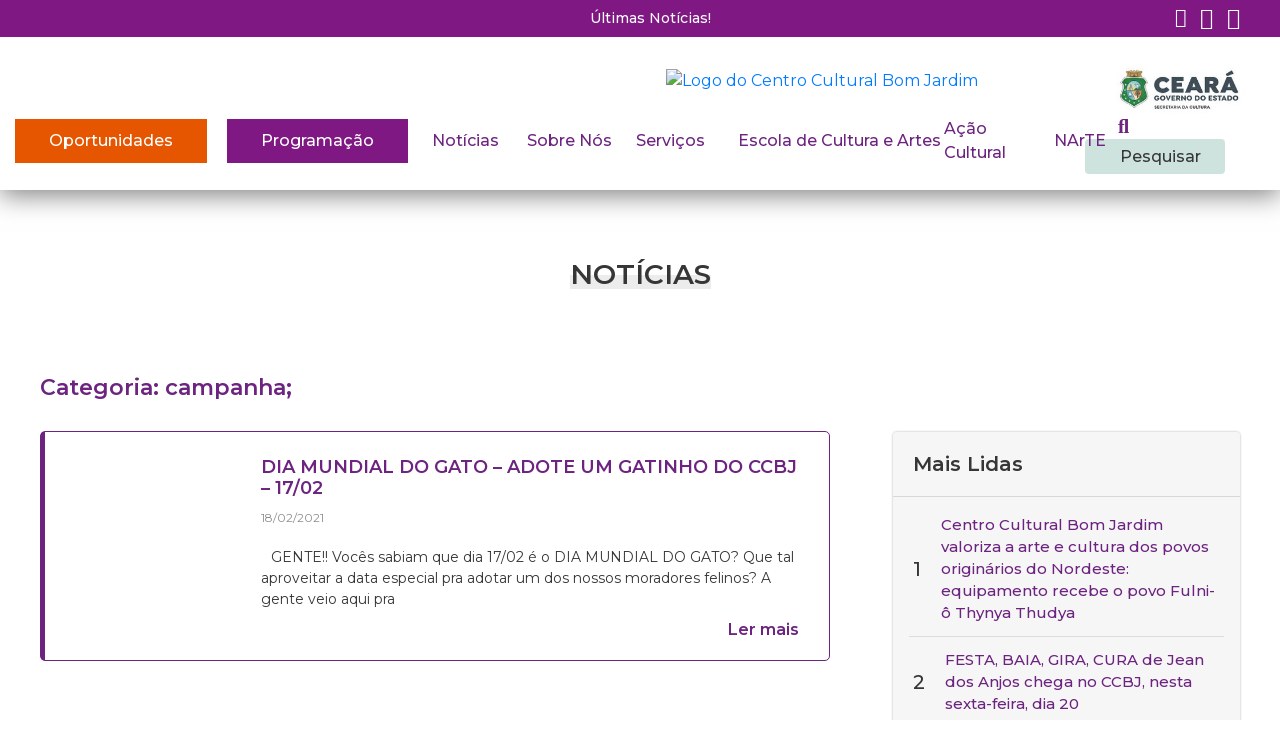

--- FILE ---
content_type: text/html; charset=UTF-8
request_url: https://ccbj.org.br/categorias/campanha/
body_size: 32743
content:
<!DOCTYPE html>
<html lang="pt-br">
<head>
    <meta charset="UTF-8">
    <meta name="viewport" content="width=device-width, initial-scale=1.0">
    <meta http-equiv="X-UA-Compatible" content="ie=edge">
    <meta name="Description" content="Website do Centro Cultural Bom Jardim - CCBJ.">
    <!-- Favicon -->
        <link rel="shortcut icon" href="https://ccbj.org.br/wp-content/themes/CCBJ/assets/images/favicon.ico" type="image/x-icon">
        <link rel="icon" href="https://ccbj.org.br/wp-content/themes/CCBJ/assets/images/favicon.ico" type="image/x-icon">
    <!-- ./Favicon -->

    <title>Centro Cultural Bom Jardim</title>

    <!-- Header wordpress -->
    <meta name='robots' content='index, follow, max-image-preview:large, max-snippet:-1, max-video-preview:-1' />
	<style>img:is([sizes="auto" i], [sizes^="auto," i]) { contain-intrinsic-size: 3000px 1500px }</style>
	
	<!-- This site is optimized with the Yoast SEO plugin v26.2 - https://yoast.com/wordpress/plugins/seo/ -->
	<link rel="canonical" href="https://ccbj.org.br/categorias/campanha/" />
	<meta property="og:locale" content="pt_BR" />
	<meta property="og:type" content="article" />
	<meta property="og:title" content="Arquivo de campanha; - Centro Cultural Bom Jardim" />
	<meta property="og:url" content="https://ccbj.org.br/categorias/campanha/" />
	<meta property="og:site_name" content="Centro Cultural Bom Jardim" />
	<meta name="twitter:card" content="summary_large_image" />
	<script type="application/ld+json" class="yoast-schema-graph">{"@context":"https://schema.org","@graph":[{"@type":"CollectionPage","@id":"https://ccbj.org.br/categorias/campanha/","url":"https://ccbj.org.br/categorias/campanha/","name":"Arquivo de campanha; - Centro Cultural Bom Jardim","isPartOf":{"@id":"https://ccbj.org.br/#website"},"primaryImageOfPage":{"@id":"https://ccbj.org.br/categorias/campanha/#primaryimage"},"image":{"@id":"https://ccbj.org.br/categorias/campanha/#primaryimage"},"thumbnailUrl":"https://ccbj.org.br/wp-content/uploads/2021/02/WhatsApp-Image-2021-02-17-at-15.52.07.jpeg","breadcrumb":{"@id":"https://ccbj.org.br/categorias/campanha/#breadcrumb"},"inLanguage":"pt-BR"},{"@type":"ImageObject","inLanguage":"pt-BR","@id":"https://ccbj.org.br/categorias/campanha/#primaryimage","url":"https://ccbj.org.br/wp-content/uploads/2021/02/WhatsApp-Image-2021-02-17-at-15.52.07.jpeg","contentUrl":"https://ccbj.org.br/wp-content/uploads/2021/02/WhatsApp-Image-2021-02-17-at-15.52.07.jpeg","width":1280,"height":1280,"caption":"Imagem dos gatos que foram abandonados nas dependências do CCBJ. Um gato de olhos amarelados olhando atentamente para a câmera, com pelos pretos e brancos. A imagem é moldurada por artes gráficas nas cores verdes e lilás com o nome da campanha \"Adote um gatinho\"."},{"@type":"BreadcrumbList","@id":"https://ccbj.org.br/categorias/campanha/#breadcrumb","itemListElement":[{"@type":"ListItem","position":1,"name":"Início","item":"https://ccbj.org.br/"},{"@type":"ListItem","position":2,"name":"campanha;"}]},{"@type":"WebSite","@id":"https://ccbj.org.br/#website","url":"https://ccbj.org.br/","name":"Centro Cultural Bom Jardim","description":"CCBJ","potentialAction":[{"@type":"SearchAction","target":{"@type":"EntryPoint","urlTemplate":"https://ccbj.org.br/?s={search_term_string}"},"query-input":{"@type":"PropertyValueSpecification","valueRequired":true,"valueName":"search_term_string"}}],"inLanguage":"pt-BR"}]}</script>
	<!-- / Yoast SEO plugin. -->


<link rel='dns-prefetch' href='//stats.wp.com' />
<link rel='dns-prefetch' href='//www.googletagmanager.com' />

<link rel='stylesheet' id='sby_styles-css' href='https://ccbj.org.br/wp-content/plugins/feeds-for-youtube/css/sb-youtube-free.min.css?ver=2.4.0' type='text/css' media='all' />
<link rel='stylesheet' id='hfe-widgets-style-css' href='https://ccbj.org.br/wp-content/plugins/header-footer-elementor/inc/widgets-css/frontend.css?ver=2.6.1' type='text/css' media='all' />
<link rel='stylesheet' id='wp-block-library-css' href='https://ccbj.org.br/wp-includes/css/dist/block-library/style.min.css?ver=6.8.3' type='text/css' media='all' />
<style id='classic-theme-styles-inline-css' type='text/css'>
/*! This file is auto-generated */
.wp-block-button__link{color:#fff;background-color:#32373c;border-radius:9999px;box-shadow:none;text-decoration:none;padding:calc(.667em + 2px) calc(1.333em + 2px);font-size:1.125em}.wp-block-file__button{background:#32373c;color:#fff;text-decoration:none}
</style>
<style id='pdfemb-pdf-embedder-viewer-style-inline-css' type='text/css'>
.wp-block-pdfemb-pdf-embedder-viewer{max-width:none}

</style>
<link rel='stylesheet' id='mediaelement-css' href='https://ccbj.org.br/wp-includes/js/mediaelement/mediaelementplayer-legacy.min.css?ver=4.2.17' type='text/css' media='all' />
<link rel='stylesheet' id='wp-mediaelement-css' href='https://ccbj.org.br/wp-includes/js/mediaelement/wp-mediaelement.min.css?ver=6.8.3' type='text/css' media='all' />
<style id='jetpack-sharing-buttons-style-inline-css' type='text/css'>
.jetpack-sharing-buttons__services-list{display:flex;flex-direction:row;flex-wrap:wrap;gap:0;list-style-type:none;margin:5px;padding:0}.jetpack-sharing-buttons__services-list.has-small-icon-size{font-size:12px}.jetpack-sharing-buttons__services-list.has-normal-icon-size{font-size:16px}.jetpack-sharing-buttons__services-list.has-large-icon-size{font-size:24px}.jetpack-sharing-buttons__services-list.has-huge-icon-size{font-size:36px}@media print{.jetpack-sharing-buttons__services-list{display:none!important}}.editor-styles-wrapper .wp-block-jetpack-sharing-buttons{gap:0;padding-inline-start:0}ul.jetpack-sharing-buttons__services-list.has-background{padding:1.25em 2.375em}
</style>
<style id='global-styles-inline-css' type='text/css'>
:root{--wp--preset--aspect-ratio--square: 1;--wp--preset--aspect-ratio--4-3: 4/3;--wp--preset--aspect-ratio--3-4: 3/4;--wp--preset--aspect-ratio--3-2: 3/2;--wp--preset--aspect-ratio--2-3: 2/3;--wp--preset--aspect-ratio--16-9: 16/9;--wp--preset--aspect-ratio--9-16: 9/16;--wp--preset--color--black: #000000;--wp--preset--color--cyan-bluish-gray: #abb8c3;--wp--preset--color--white: #ffffff;--wp--preset--color--pale-pink: #f78da7;--wp--preset--color--vivid-red: #cf2e2e;--wp--preset--color--luminous-vivid-orange: #ff6900;--wp--preset--color--luminous-vivid-amber: #fcb900;--wp--preset--color--light-green-cyan: #7bdcb5;--wp--preset--color--vivid-green-cyan: #00d084;--wp--preset--color--pale-cyan-blue: #8ed1fc;--wp--preset--color--vivid-cyan-blue: #0693e3;--wp--preset--color--vivid-purple: #9b51e0;--wp--preset--gradient--vivid-cyan-blue-to-vivid-purple: linear-gradient(135deg,rgba(6,147,227,1) 0%,rgb(155,81,224) 100%);--wp--preset--gradient--light-green-cyan-to-vivid-green-cyan: linear-gradient(135deg,rgb(122,220,180) 0%,rgb(0,208,130) 100%);--wp--preset--gradient--luminous-vivid-amber-to-luminous-vivid-orange: linear-gradient(135deg,rgba(252,185,0,1) 0%,rgba(255,105,0,1) 100%);--wp--preset--gradient--luminous-vivid-orange-to-vivid-red: linear-gradient(135deg,rgba(255,105,0,1) 0%,rgb(207,46,46) 100%);--wp--preset--gradient--very-light-gray-to-cyan-bluish-gray: linear-gradient(135deg,rgb(238,238,238) 0%,rgb(169,184,195) 100%);--wp--preset--gradient--cool-to-warm-spectrum: linear-gradient(135deg,rgb(74,234,220) 0%,rgb(151,120,209) 20%,rgb(207,42,186) 40%,rgb(238,44,130) 60%,rgb(251,105,98) 80%,rgb(254,248,76) 100%);--wp--preset--gradient--blush-light-purple: linear-gradient(135deg,rgb(255,206,236) 0%,rgb(152,150,240) 100%);--wp--preset--gradient--blush-bordeaux: linear-gradient(135deg,rgb(254,205,165) 0%,rgb(254,45,45) 50%,rgb(107,0,62) 100%);--wp--preset--gradient--luminous-dusk: linear-gradient(135deg,rgb(255,203,112) 0%,rgb(199,81,192) 50%,rgb(65,88,208) 100%);--wp--preset--gradient--pale-ocean: linear-gradient(135deg,rgb(255,245,203) 0%,rgb(182,227,212) 50%,rgb(51,167,181) 100%);--wp--preset--gradient--electric-grass: linear-gradient(135deg,rgb(202,248,128) 0%,rgb(113,206,126) 100%);--wp--preset--gradient--midnight: linear-gradient(135deg,rgb(2,3,129) 0%,rgb(40,116,252) 100%);--wp--preset--font-size--small: 13px;--wp--preset--font-size--medium: 20px;--wp--preset--font-size--large: 36px;--wp--preset--font-size--x-large: 42px;--wp--preset--spacing--20: 0.44rem;--wp--preset--spacing--30: 0.67rem;--wp--preset--spacing--40: 1rem;--wp--preset--spacing--50: 1.5rem;--wp--preset--spacing--60: 2.25rem;--wp--preset--spacing--70: 3.38rem;--wp--preset--spacing--80: 5.06rem;--wp--preset--shadow--natural: 6px 6px 9px rgba(0, 0, 0, 0.2);--wp--preset--shadow--deep: 12px 12px 50px rgba(0, 0, 0, 0.4);--wp--preset--shadow--sharp: 6px 6px 0px rgba(0, 0, 0, 0.2);--wp--preset--shadow--outlined: 6px 6px 0px -3px rgba(255, 255, 255, 1), 6px 6px rgba(0, 0, 0, 1);--wp--preset--shadow--crisp: 6px 6px 0px rgba(0, 0, 0, 1);}:where(.is-layout-flex){gap: 0.5em;}:where(.is-layout-grid){gap: 0.5em;}body .is-layout-flex{display: flex;}.is-layout-flex{flex-wrap: wrap;align-items: center;}.is-layout-flex > :is(*, div){margin: 0;}body .is-layout-grid{display: grid;}.is-layout-grid > :is(*, div){margin: 0;}:where(.wp-block-columns.is-layout-flex){gap: 2em;}:where(.wp-block-columns.is-layout-grid){gap: 2em;}:where(.wp-block-post-template.is-layout-flex){gap: 1.25em;}:where(.wp-block-post-template.is-layout-grid){gap: 1.25em;}.has-black-color{color: var(--wp--preset--color--black) !important;}.has-cyan-bluish-gray-color{color: var(--wp--preset--color--cyan-bluish-gray) !important;}.has-white-color{color: var(--wp--preset--color--white) !important;}.has-pale-pink-color{color: var(--wp--preset--color--pale-pink) !important;}.has-vivid-red-color{color: var(--wp--preset--color--vivid-red) !important;}.has-luminous-vivid-orange-color{color: var(--wp--preset--color--luminous-vivid-orange) !important;}.has-luminous-vivid-amber-color{color: var(--wp--preset--color--luminous-vivid-amber) !important;}.has-light-green-cyan-color{color: var(--wp--preset--color--light-green-cyan) !important;}.has-vivid-green-cyan-color{color: var(--wp--preset--color--vivid-green-cyan) !important;}.has-pale-cyan-blue-color{color: var(--wp--preset--color--pale-cyan-blue) !important;}.has-vivid-cyan-blue-color{color: var(--wp--preset--color--vivid-cyan-blue) !important;}.has-vivid-purple-color{color: var(--wp--preset--color--vivid-purple) !important;}.has-black-background-color{background-color: var(--wp--preset--color--black) !important;}.has-cyan-bluish-gray-background-color{background-color: var(--wp--preset--color--cyan-bluish-gray) !important;}.has-white-background-color{background-color: var(--wp--preset--color--white) !important;}.has-pale-pink-background-color{background-color: var(--wp--preset--color--pale-pink) !important;}.has-vivid-red-background-color{background-color: var(--wp--preset--color--vivid-red) !important;}.has-luminous-vivid-orange-background-color{background-color: var(--wp--preset--color--luminous-vivid-orange) !important;}.has-luminous-vivid-amber-background-color{background-color: var(--wp--preset--color--luminous-vivid-amber) !important;}.has-light-green-cyan-background-color{background-color: var(--wp--preset--color--light-green-cyan) !important;}.has-vivid-green-cyan-background-color{background-color: var(--wp--preset--color--vivid-green-cyan) !important;}.has-pale-cyan-blue-background-color{background-color: var(--wp--preset--color--pale-cyan-blue) !important;}.has-vivid-cyan-blue-background-color{background-color: var(--wp--preset--color--vivid-cyan-blue) !important;}.has-vivid-purple-background-color{background-color: var(--wp--preset--color--vivid-purple) !important;}.has-black-border-color{border-color: var(--wp--preset--color--black) !important;}.has-cyan-bluish-gray-border-color{border-color: var(--wp--preset--color--cyan-bluish-gray) !important;}.has-white-border-color{border-color: var(--wp--preset--color--white) !important;}.has-pale-pink-border-color{border-color: var(--wp--preset--color--pale-pink) !important;}.has-vivid-red-border-color{border-color: var(--wp--preset--color--vivid-red) !important;}.has-luminous-vivid-orange-border-color{border-color: var(--wp--preset--color--luminous-vivid-orange) !important;}.has-luminous-vivid-amber-border-color{border-color: var(--wp--preset--color--luminous-vivid-amber) !important;}.has-light-green-cyan-border-color{border-color: var(--wp--preset--color--light-green-cyan) !important;}.has-vivid-green-cyan-border-color{border-color: var(--wp--preset--color--vivid-green-cyan) !important;}.has-pale-cyan-blue-border-color{border-color: var(--wp--preset--color--pale-cyan-blue) !important;}.has-vivid-cyan-blue-border-color{border-color: var(--wp--preset--color--vivid-cyan-blue) !important;}.has-vivid-purple-border-color{border-color: var(--wp--preset--color--vivid-purple) !important;}.has-vivid-cyan-blue-to-vivid-purple-gradient-background{background: var(--wp--preset--gradient--vivid-cyan-blue-to-vivid-purple) !important;}.has-light-green-cyan-to-vivid-green-cyan-gradient-background{background: var(--wp--preset--gradient--light-green-cyan-to-vivid-green-cyan) !important;}.has-luminous-vivid-amber-to-luminous-vivid-orange-gradient-background{background: var(--wp--preset--gradient--luminous-vivid-amber-to-luminous-vivid-orange) !important;}.has-luminous-vivid-orange-to-vivid-red-gradient-background{background: var(--wp--preset--gradient--luminous-vivid-orange-to-vivid-red) !important;}.has-very-light-gray-to-cyan-bluish-gray-gradient-background{background: var(--wp--preset--gradient--very-light-gray-to-cyan-bluish-gray) !important;}.has-cool-to-warm-spectrum-gradient-background{background: var(--wp--preset--gradient--cool-to-warm-spectrum) !important;}.has-blush-light-purple-gradient-background{background: var(--wp--preset--gradient--blush-light-purple) !important;}.has-blush-bordeaux-gradient-background{background: var(--wp--preset--gradient--blush-bordeaux) !important;}.has-luminous-dusk-gradient-background{background: var(--wp--preset--gradient--luminous-dusk) !important;}.has-pale-ocean-gradient-background{background: var(--wp--preset--gradient--pale-ocean) !important;}.has-electric-grass-gradient-background{background: var(--wp--preset--gradient--electric-grass) !important;}.has-midnight-gradient-background{background: var(--wp--preset--gradient--midnight) !important;}.has-small-font-size{font-size: var(--wp--preset--font-size--small) !important;}.has-medium-font-size{font-size: var(--wp--preset--font-size--medium) !important;}.has-large-font-size{font-size: var(--wp--preset--font-size--large) !important;}.has-x-large-font-size{font-size: var(--wp--preset--font-size--x-large) !important;}
:where(.wp-block-post-template.is-layout-flex){gap: 1.25em;}:where(.wp-block-post-template.is-layout-grid){gap: 1.25em;}
:where(.wp-block-columns.is-layout-flex){gap: 2em;}:where(.wp-block-columns.is-layout-grid){gap: 2em;}
:root :where(.wp-block-pullquote){font-size: 1.5em;line-height: 1.6;}
</style>
<link rel='stylesheet' id='contact-form-7-css' href='https://ccbj.org.br/wp-content/plugins/contact-form-7/includes/css/styles.css?ver=6.1.2' type='text/css' media='all' />
<link rel='stylesheet' id='crellyslider.min-css' href='https://ccbj.org.br/wp-content/plugins/crelly-slider/css/crellyslider.min.css?ver=1.4.7' type='text/css' media='all' />
<link rel='stylesheet' id='finalTilesGallery_stylesheet-css' href='https://ccbj.org.br/wp-content/plugins/final-tiles-grid-gallery-lite/scripts/ftg.css?ver=3.6.6' type='text/css' media='all' />
<link rel='stylesheet' id='fontawesome_stylesheet-css' href='https://ccbj.org.br/wp-content/plugins/final-tiles-grid-gallery-lite/fonts/font-awesome/css/font-awesome.min.css?ver=6.8.3' type='text/css' media='all' />
<link rel='stylesheet' id='cmplz-general-css' href='https://ccbj.org.br/wp-content/plugins/complianz-gdpr/assets/css/cookieblocker.min.css?ver=1754003532' type='text/css' media='all' />
<link rel='stylesheet' id='hfe-style-css' href='https://ccbj.org.br/wp-content/plugins/header-footer-elementor/assets/css/header-footer-elementor.css?ver=2.6.1' type='text/css' media='all' />
<link rel='stylesheet' id='elementor-icons-css' href='https://ccbj.org.br/wp-content/plugins/elementor/assets/lib/eicons/css/elementor-icons.min.css?ver=5.44.0' type='text/css' media='all' />
<link rel='stylesheet' id='elementor-frontend-css' href='https://ccbj.org.br/wp-content/plugins/elementor/assets/css/frontend.min.css?ver=3.32.5' type='text/css' media='all' />
<link rel='stylesheet' id='elementor-post-10216-css' href='https://ccbj.org.br/wp-content/uploads/elementor/css/post-10216.css?ver=1764819034' type='text/css' media='all' />
<link rel='stylesheet' id='sby-styles-css' href='https://ccbj.org.br/wp-content/plugins/feeds-for-youtube/css/sb-youtube-free.min.css?ver=2.4.0' type='text/css' media='all' />
<link rel='stylesheet' id='font-awesome-5-all-css' href='https://ccbj.org.br/wp-content/plugins/elementor/assets/lib/font-awesome/css/all.min.css?ver=3.32.5' type='text/css' media='all' />
<link rel='stylesheet' id='font-awesome-4-shim-css' href='https://ccbj.org.br/wp-content/plugins/elementor/assets/lib/font-awesome/css/v4-shims.min.css?ver=3.32.5' type='text/css' media='all' />
<link rel='stylesheet' id='she-header-style-css' href='https://ccbj.org.br/wp-content/plugins/sticky-header-effects-for-elementor/assets/css/she-header-style.css?ver=2.1.3' type='text/css' media='all' />
<link rel='stylesheet' id='style-pr-css' href='https://ccbj.org.br/wp-content/themes/CCBJ/assets/css/style.pr.css?ver=6.8.3' type='text/css' media='all' />
<link rel='stylesheet' id='msl-main-css' href='https://ccbj.org.br/wp-content/plugins/master-slider/public/assets/css/masterslider.main.css?ver=3.11.0' type='text/css' media='all' />
<link rel='stylesheet' id='msl-custom-css' href='https://ccbj.org.br/wp-content/uploads/master-slider/custom.css?ver=96.5' type='text/css' media='all' />
<link rel='stylesheet' id='dashicons-css' href='https://ccbj.org.br/wp-includes/css/dashicons.min.css?ver=6.8.3' type='text/css' media='all' />
<link rel='stylesheet' id='hfe-elementor-icons-css' href='https://ccbj.org.br/wp-content/plugins/elementor/assets/lib/eicons/css/elementor-icons.min.css?ver=5.34.0' type='text/css' media='all' />
<link rel='stylesheet' id='hfe-icons-list-css' href='https://ccbj.org.br/wp-content/plugins/elementor/assets/css/widget-icon-list.min.css?ver=3.24.3' type='text/css' media='all' />
<link rel='stylesheet' id='hfe-social-icons-css' href='https://ccbj.org.br/wp-content/plugins/elementor/assets/css/widget-social-icons.min.css?ver=3.24.0' type='text/css' media='all' />
<link rel='stylesheet' id='hfe-social-share-icons-brands-css' href='https://ccbj.org.br/wp-content/plugins/elementor/assets/lib/font-awesome/css/brands.css?ver=5.15.3' type='text/css' media='all' />
<link rel='stylesheet' id='hfe-social-share-icons-fontawesome-css' href='https://ccbj.org.br/wp-content/plugins/elementor/assets/lib/font-awesome/css/fontawesome.css?ver=5.15.3' type='text/css' media='all' />
<link rel='stylesheet' id='hfe-nav-menu-icons-css' href='https://ccbj.org.br/wp-content/plugins/elementor/assets/lib/font-awesome/css/solid.css?ver=5.15.3' type='text/css' media='all' />
<link rel='stylesheet' id='eael-general-css' href='https://ccbj.org.br/wp-content/plugins/essential-addons-for-elementor-lite/assets/front-end/css/view/general.min.css?ver=6.3.3' type='text/css' media='all' />
<link rel='stylesheet' id='wpr-text-animations-css-css' href='https://ccbj.org.br/wp-content/plugins/royal-elementor-addons/assets/css/lib/animations/text-animations.min.css?ver=1.7.1035' type='text/css' media='all' />
<link rel='stylesheet' id='wpr-addons-css-css' href='https://ccbj.org.br/wp-content/plugins/royal-elementor-addons/assets/css/frontend.min.css?ver=1.7.1035' type='text/css' media='all' />
<link rel='stylesheet' id='elementor-gf-local-roboto-css' href='https://ccbj.org.br/wp-content/uploads/elementor/google-fonts/css/roboto.css?ver=1754003689' type='text/css' media='all' />
<link rel='stylesheet' id='elementor-gf-local-robotoslab-css' href='https://ccbj.org.br/wp-content/uploads/elementor/google-fonts/css/robotoslab.css?ver=1754003705' type='text/css' media='all' />
<link rel='stylesheet' id='elementor-icons-shared-0-css' href='https://ccbj.org.br/wp-content/plugins/elementor/assets/lib/font-awesome/css/fontawesome.min.css?ver=5.15.3' type='text/css' media='all' />
<link rel='stylesheet' id='elementor-icons-fa-solid-css' href='https://ccbj.org.br/wp-content/plugins/elementor/assets/lib/font-awesome/css/solid.min.css?ver=5.15.3' type='text/css' media='all' />
<script type="text/javascript" data-cfasync="false" src="https://ccbj.org.br/wp-includes/js/jquery/jquery.min.js?ver=3.7.1" id="jquery-core-js"></script>
<script type="text/javascript" data-cfasync="false" src="https://ccbj.org.br/wp-includes/js/jquery/jquery-migrate.min.js?ver=3.4.1" id="jquery-migrate-js"></script>
<script type="text/javascript" id="jquery-js-after">
/* <![CDATA[ */
!function($){"use strict";$(document).ready(function(){$(this).scrollTop()>100&&$(".hfe-scroll-to-top-wrap").removeClass("hfe-scroll-to-top-hide"),$(window).scroll(function(){$(this).scrollTop()<100?$(".hfe-scroll-to-top-wrap").fadeOut(300):$(".hfe-scroll-to-top-wrap").fadeIn(300)}),$(".hfe-scroll-to-top-wrap").on("click",function(){$("html, body").animate({scrollTop:0},300);return!1})})}(jQuery);
!function($){'use strict';$(document).ready(function(){var bar=$('.hfe-reading-progress-bar');if(!bar.length)return;$(window).on('scroll',function(){var s=$(window).scrollTop(),d=$(document).height()-$(window).height(),p=d? s/d*100:0;bar.css('width',p+'%')});});}(jQuery);
/* ]]> */
</script>
<script type="text/javascript" src="https://ccbj.org.br/wp-includes/js/jquery/ui/core.min.js?ver=1.13.3" id="jquery-ui-core-js"></script>
<script type="text/javascript" src="https://ccbj.org.br/wp-content/plugins/crelly-slider/js/jquery.crellyslider.min.js?ver=1.4.7" id="jquery.crellyslider.min-js"></script>
<script type="text/javascript" src="https://ccbj.org.br/wp-content/plugins/flowpaper-lite-pdf-flipbook/assets/lity/lity.min.js" id="lity-js-js"></script>
<script type="text/javascript" src="https://ccbj.org.br/wp-content/plugins/elementor/assets/lib/font-awesome/js/v4-shims.min.js?ver=3.32.5" id="font-awesome-4-shim-js"></script>
<script type="text/javascript" src="https://ccbj.org.br/wp-content/plugins/sticky-header-effects-for-elementor/assets/js/she-header.js?ver=2.1.3" id="she-header-js"></script>
<link rel="https://api.w.org/" href="https://ccbj.org.br/wp-json/" /><link rel="alternate" title="JSON" type="application/json" href="https://ccbj.org.br/wp-json/wp/v2/tags/95" /><style id="essential-blocks-global-styles">
            :root {
                --eb-global-primary-color: #101828;
--eb-global-secondary-color: #475467;
--eb-global-tertiary-color: #98A2B3;
--eb-global-text-color: #475467;
--eb-global-heading-color: #1D2939;
--eb-global-link-color: #444CE7;
--eb-global-background-color: #F9FAFB;
--eb-global-button-text-color: #FFFFFF;
--eb-global-button-background-color: #101828;
--eb-gradient-primary-color: linear-gradient(90deg, hsla(259, 84%, 78%, 1) 0%, hsla(206, 67%, 75%, 1) 100%);
--eb-gradient-secondary-color: linear-gradient(90deg, hsla(18, 76%, 85%, 1) 0%, hsla(203, 69%, 84%, 1) 100%);
--eb-gradient-tertiary-color: linear-gradient(90deg, hsla(248, 21%, 15%, 1) 0%, hsla(250, 14%, 61%, 1) 100%);
--eb-gradient-background-color: linear-gradient(90deg, rgb(250, 250, 250) 0%, rgb(233, 233, 233) 49%, rgb(244, 243, 243) 100%);

                --eb-tablet-breakpoint: 1024px;
--eb-mobile-breakpoint: 767px;

            }
            
            
        </style><meta name="generator" content="Site Kit by Google 1.164.0" /><script>var ms_grabbing_curosr = 'https://ccbj.org.br/wp-content/plugins/master-slider/public/assets/css/common/grabbing.cur', ms_grab_curosr = 'https://ccbj.org.br/wp-content/plugins/master-slider/public/assets/css/common/grab.cur';</script>
<meta name="generator" content="MasterSlider 3.11.0 - Responsive Touch Image Slider | avt.li/msf" />
	<style>img#wpstats{display:none}</style>
					<style>.cmplz-hidden {
					display: none !important;
				}</style><meta name="generator" content="Elementor 3.32.5; features: additional_custom_breakpoints; settings: css_print_method-external, google_font-enabled, font_display-swap">
			<style>
				.e-con.e-parent:nth-of-type(n+4):not(.e-lazyloaded):not(.e-no-lazyload),
				.e-con.e-parent:nth-of-type(n+4):not(.e-lazyloaded):not(.e-no-lazyload) * {
					background-image: none !important;
				}
				@media screen and (max-height: 1024px) {
					.e-con.e-parent:nth-of-type(n+3):not(.e-lazyloaded):not(.e-no-lazyload),
					.e-con.e-parent:nth-of-type(n+3):not(.e-lazyloaded):not(.e-no-lazyload) * {
						background-image: none !important;
					}
				}
				@media screen and (max-height: 640px) {
					.e-con.e-parent:nth-of-type(n+2):not(.e-lazyloaded):not(.e-no-lazyload),
					.e-con.e-parent:nth-of-type(n+2):not(.e-lazyloaded):not(.e-no-lazyload) * {
						background-image: none !important;
					}
				}
			</style>
			<!-- Global site tag (gtag.js) - Google Analytics -->
<script type="text/plain" data-service="google-analytics" data-category="statistics" async data-cmplz-src="https://www.googletagmanager.com/gtag/js?id=UA-26575989-48"></script>
<script>
  window.dataLayer = window.dataLayer || [];
  function gtag(){dataLayer.push(arguments);}
  gtag('js', new Date());
  gtag('config', 'G-LGCRZ2T0CZ');
</script>
		<style type="text/css" id="wp-custom-css">
			/*
#header {
	box-shadow: 0px 5px 25px 0px rgb(0 0 0 / 10%);
}
*/

#publish-banner{
	visibility: hidden;
	display: none;
}
.breadcrumb-geral{
	 visibility: hidden;
}
.header{
	background-color: transparent;
}

.header .info-topo .redes-sociais a i{
	color: #ffffff!important;
}
.info-topo{
	background-color: #801884!important;
	margin-bottom: 20px;
}

.header .info-topo .info a{
  color: #ffffff!important;
	font-weight: 500;
}

/* Logos*/

#logo-gov{
	margin-top: -20px; margin-bottom: -2px;
		padding-left: 650px;
} 

.mb-0.logo-gov-ce{
	margin-top: -10px;
}

/* menu Programação */

#menu-item-18035{
background-color: #801884!important;
	padding: 0%;
	margin-right: -10px;
}

#menu-item-18035 .nav-link  {
	color: #fff!important;
}


/* menu oportunidades */

#menu-item-8818 {
	background-color: #e65500!important;
	margin-right: 20px;
	padding: 0%;
}

#menu-item-8818 .nav-link  {
	color: #fff!important;
}

/* menu geral */

#menu-item-74{
 width: 180px;
margin-right: -60px;
	margin-left: -40px;
}

#menu-item-72{
width: 320px;
margin-right: -30px;
	margin-left: -50px;
}

#menu-item-1788{
margin-right: -40px;
	margin-left: -60px;
}

#menu-item-2818{
	margin-left: -30px;
	margin-right: -70px;
}

/*
#navbar-nav {		width:0%!important;
	margin-left: 38%!important;
	}

	


@media (max-width: 560px) {
.navbar-nav {		width:100%!important;
	margin-left: 0%!important;
	}
}

@media (max-width: 720px) {
.navbar-nav {		width:100%!important;
	margin-left: 0%!important;
	}
}

.s-home-formacao-artistica {
  visibility: hidden;
  position: absolute;
}


.s-banner-destaque {
  visibility: hidden;
  position: absolute;
}

.s-depoimentos {
  visibility: hidden;
  position: absolute;
}
		</style>
		<style id="wpr_lightbox_styles">
				.lg-backdrop {
					background-color: rgba(0,0,0,0.6) !important;
				}
				.lg-toolbar,
				.lg-dropdown {
					background-color: rgba(0,0,0,0.8) !important;
				}
				.lg-dropdown:after {
					border-bottom-color: rgba(0,0,0,0.8) !important;
				}
				.lg-sub-html {
					background-color: rgba(0,0,0,0.8) !important;
				}
				.lg-thumb-outer,
				.lg-progress-bar {
					background-color: #444444 !important;
				}
				.lg-progress {
					background-color: #a90707 !important;
				}
				.lg-icon {
					color: #efefef !important;
					font-size: 20px !important;
				}
				.lg-icon.lg-toogle-thumb {
					font-size: 24px !important;
				}
				.lg-icon:hover,
				.lg-dropdown-text:hover {
					color: #ffffff !important;
				}
				.lg-sub-html,
				.lg-dropdown-text {
					color: #efefef !important;
					font-size: 14px !important;
				}
				#lg-counter {
					color: #efefef !important;
					font-size: 14px !important;
				}
				.lg-prev,
				.lg-next {
					font-size: 35px !important;
				}

				/* Defaults */
				.lg-icon {
				background-color: transparent !important;
				}

				#lg-counter {
				opacity: 0.9;
				}

				.lg-thumb-outer {
				padding: 0 10px;
				}

				.lg-thumb-item {
				border-radius: 0 !important;
				border: none !important;
				opacity: 0.5;
				}

				.lg-thumb-item.active {
					opacity: 1;
				}
	         </style>
    <!-- CSS -->
    <link rel="stylesheet" type="text/css" href="https://ccbj.org.br/wp-content/themes/CCBJ/assets/css/deps.min.css">
    <link rel="stylesheet" type="text/css" href="https://ccbj.org.br/wp-content/themes/CCBJ/assets/css/app.min.css">
    <!-- Global site tag (gtag.js) - Google Analytics -->
    <script type="text/plain" data-service="google-analytics" data-category="statistics" async data-cmplz-src="https://www.googletagmanager.com/gtag/js?id=G-L4KS6PXS2W"></script>
    <script>
    window.dataLayer = window.dataLayer || [];
    function gtag(){dataLayer.push(arguments);}
    gtag('js', new Date());

    gtag('config', 'G-L4KS6PXS2W');
    </script>


<!-- Add do Google Analytic --> 

<!-- Global site tag (gtag.js) - Google Analytics -->
<script type="text/plain" data-service="google-analytics" data-category="statistics" async data-cmplz-src="https://www.googletagmanager.com/gtag/js?id=UA-26575989-48"></script>
<script>
  window.dataLayer = window.dataLayer || [];
  function gtag(){dataLayer.push(arguments);}
  gtag('js', new Date());
  gtag('config', 'G-LGCRZ2T0CZ');
</script>

</head>

<header class="header header-interna">
    <div class="info-topo">
        <div class="info">
            <a href="/comunicacao/noticias/" role="button" aria-label="Página de Notícias" >Últimas Notícias!</a> 
        </div>
        <div class="redes-sociais">
            <a role="button" href="https://www.facebook.com/centroculturalbomjardim/" aria-label="Facebook do CCBJ" target="_blank">
                <i class="fab fa-facebook-f"></i>
            </a>
            <a role="button" href="https://www.instagram.com/centroculturalbomjardim/" aria-label="Instagram do CCBJ" target="_blank">
                <i class="fab fa-instagram"></i>
            </a>
            <a role="button" href="https://www.youtube.com/channel/UC37W8tTphfoxr0TF4GGdSXA" aria-label="Youtube do CCBJ" target="_blank">
                <i class="fab fa-youtube"></i>
            </a>
        </div>
    </div>
	
	<!-- logo SECULT e GOV Desktop-->
	<div id="logo-gov" class="logo-gov">
			<a role="button" href="/" class="d-xl-block d-none d-none-gov" aria-label="Página Incial">
                <figure class="mb-0 logo-gov-ce">

                   <img src="https://ccbj.org.br/wp-content/uploads/2022/07/logo-ceara-pe2022.jpg" alt="Logo do Governo"> 
				   </figure>
            </a>
		<a role="button" href="/" class="d-xl-block d-none" aria-label="Página Incial">
                <figure class="mb-0 logo">
                    <img src="https://ccbj.org.br/wp-content/themes/CCBJ/assets/images/logo.png" alt="Logo do Centro Cultural Bom Jardim">
                </figure>
            </a>
		
	</div>
	<!-- fim da logo gov -->
	
    <div class="wrapper-fluid wrapper-1600 pt-xl-3 pt-2">
        <nav class="navbar navbar-expand-xl p-0">
            
		
            <div class="navbar-brand d-xl-none">
                <a role="button" href="/" aria-label="Página Incial">
                    <figure class="mb-0 logo">
                        <img src="https://ccbj.org.br/wp-content/themes/CCBJ/assets/images/logo.png" alt="Logo do Centro Cultural Bom Jardim">
                    </figure>
                </a>
            </div>
            <div class="icon-search">
                <a role="button" href="#" aria-label="Pesquisar"><i class="fa fa-search" aria-hidden="true" ></i></a>
            </div>
            <div class="search tablet">
                <form role="search" method="get" id="searchform" class="searchform " action="/">
                    <div>
                        <button id="searchsubmit-mob" class="input-search" aria-label="Pesquisar"><i class="fa fa-search" aria-hidden="true" ></i></button>
                        <input type="text" aria-label="Pesquisar" value="" name="s" id="s-mob" class="custom-input" placeholder="Pesquisar">
                    </div>
                </form>
            </div>
            <button class="navbar-toggler" type="button" data-toggle="collapse" aria-label="Menu" data-target="#navmobile">
                <span class="navbar-toggler-icon"></span>
            </button>
            
            <div class="collapse navbar-collapse" id="navmobile">
                <ul id="menu-principal" class="navbar-nav"><li id="menu-item-8818" class="menu-item menu-item-type-post_type menu-item-object-page menu-item-8818 nav-item"><a href="https://ccbj.org.br/oportunidades/" class="nav-link">Oportunidades</a></li>
<li id="menu-item-18035" class="menu-item menu-item-type-post_type menu-item-object-page menu-item-18035 nav-item"><a href="https://ccbj.org.br/programacao-2025/" class="nav-link">Programação</a></li>
<li id="menu-item-17132" class="menu-item menu-item-type-custom menu-item-object-custom menu-item-17132 nav-item"><a href="https://ccbj.org.br/comunicacao/noticias/" class="nav-link">Notícias</a></li>
<li id="menu-item-74" class="menu-item menu-item-type-post_type menu-item-object-page menu-item-has-children menu-item-74 nav-item dropdown"><a href="https://ccbj.org.br/sobre-nos/" class="nav-link" data-hover="dropdown" id="navbar-dropdown-menu-link-74" aria-haspopup="true" aria-expanded="false">Sobre Nós</a>
<div  class="sub-menu dropdown-menu" aria-labelledby="navbar-dropdown-menu-link-74">
<a href="https://ccbj.org.br/sobre-nos/" class="dropdown-item" id="menu-item-17003">Sobre Nós</a><a href="https://ccbj.org.br/sobre-nos/centro-cultural-bom-jardim/" class="dropdown-item" id="menu-item-592">Centro Cultural Bom Jardim</a><a href="https://ccbj.org.br/mostra-das-artes/" class="dropdown-item" id="menu-item-10537">Mostra das Artes</a><a href="https://ccbj.org.br/sobre-nos/territorio-e-contexto-social/" class="dropdown-item" id="menu-item-593">Território e Contexto Social</a><a href="https://ccbj.org.br/comunicacao/" class="dropdown-item" id="menu-item-10583">Comunicação</a><a href="https://ccbj.org.br/sobre-nos/bonjacast/" class="dropdown-item" id="menu-item-10585">BonjaCast</a><a href="https://ccbj.org.br/sobre-nos/documentos/" class="dropdown-item" id="menu-item-6228">Documentos</a><a href="https://ccbj.org.br/sobre-nos/ficha-tecnica/" class="dropdown-item" id="menu-item-7137">Ficha Técnica</a><a href="https://ccbj.org.br/sobre-nos/contato/" class="dropdown-item" id="menu-item-79">Contato</a><a href="https://ccbj.org.br/entidades-parceiras/" class="dropdown-item" id="menu-item-683">Parceiras</a></div>
</li>
<li id="menu-item-8819" class="menu-item menu-item-type-custom menu-item-object-custom menu-item-has-children menu-item-8819 nav-item dropdown"><a href="#" class="nav-link" data-hover="dropdown" id="navbar-dropdown-menu-link-8819" aria-haspopup="true" aria-expanded="false">Serviços</a>
<div  class="sub-menu dropdown-menu" aria-labelledby="navbar-dropdown-menu-link-8819">
<a href="https://ccbj.org.br/acao-cultural/bussola-cultural/" class="dropdown-item" id="menu-item-8820">Bússola Cultural </a><a href="https://ccbj.org.br/acao-cultural/solicitacoes-de-pauta/" class="dropdown-item" id="menu-item-8821">Solicitações de pauta</a><a href="https://docs.google.com/forms/d/e/1FAIpQLSeoC6jg9yjjjF3Bn1JgDz1Gcr7HkdzqXZ0ozfAnFRX0HALfEA/viewform" class="dropdown-item" id="menu-item-14135">Atendimento em Libras</a><a href="https://ccbj.org.br/webradio/" class="dropdown-item" id="menu-item-14136">Web Rádio CCBJ</a></div>
</li>
<li id="menu-item-72" class="menu-item menu-item-type-post_type menu-item-object-page menu-item-has-children menu-item-72 nav-item dropdown"><a href="https://ccbj.org.br/escola-de-cultura-e-artes/" class="nav-link" data-hover="dropdown" id="navbar-dropdown-menu-link-72" aria-haspopup="true" aria-expanded="false">Escola de Cultura e Artes</a>
<div  class="sub-menu dropdown-menu" aria-labelledby="navbar-dropdown-menu-link-72">
<a href="https://ccbj.org.br/escola-de-cultura-e-artes/" class="dropdown-item" id="menu-item-4630">A Escola e programas</a><a href="https://ccbj.org.br/escola-de-cultura-e-artes/laboratorios-de-pesquisa/" class="dropdown-item" id="menu-item-4634">Laboratórios de Pesquisa</a><a href="https://ccbj.org.br/escola-de-cultura-e-artes/curso-tecnico-em-danca/" class="dropdown-item" id="menu-item-4255">Curso Técnico em Dança</a><a href="https://cursosdeextensao.ccbj.org.br/2019/audiovisual/index.html" class="dropdown-item" id="menu-item-5200">Curso de Extensão em Audiovisual</a><a href="https://ccbj.org.br/categorias/certificados/" class="dropdown-item" id="menu-item-1627">Certificados</a></div>
</li>
<li id="menu-item-1788" class="menu-item menu-item-type-post_type menu-item-object-page menu-item-has-children menu-item-1788 nav-item dropdown"><a href="https://ccbj.org.br/acao-cultural/" class="nav-link" data-hover="dropdown" id="navbar-dropdown-menu-link-1788" aria-haspopup="true" aria-expanded="false">Ação Cultural</a>
<div  class="sub-menu dropdown-menu" aria-labelledby="navbar-dropdown-menu-link-1788">
<a href="https://ccbj.org.br/programacao-2025/" class="dropdown-item" id="menu-item-18034">Programação</a><a href="https://ccbj.org.br/acao-cultural/" class="dropdown-item" id="menu-item-4632">Sobre a Ação Cultural</a><a href="https://dasareas.ccbj.org.br" class="dropdown-item" id="menu-item-3167">Das&#8217;Áreas</a><a href="https://ccbj.org.br/acao-cultural/nossa-biblioteca/" class="dropdown-item" id="menu-item-1789">Nossa Biblioteca</a><a href="https://ccbj.org.br/acao-cultural/manutencao-dos-grupos-culturais/" class="dropdown-item" id="menu-item-3387">Manutenção dos Grupos Culturais</a></div>
</li>
<li id="menu-item-2818" class="menu-item menu-item-type-post_type menu-item-object-page menu-item-has-children menu-item-2818 nav-item dropdown"><a href="https://ccbj.org.br/narte/" class="nav-link" data-hover="dropdown" id="navbar-dropdown-menu-link-2818" aria-haspopup="true" aria-expanded="false">NArTE</a>
<div  class="sub-menu dropdown-menu" aria-labelledby="navbar-dropdown-menu-link-2818">
<a href="https://ccbj.org.br/narte/" class="dropdown-item" id="menu-item-4633">O NArTE</a><a href="https://ccbj.org.br/narte/eixos-de-atuacao/articulacao-comunitaria/" class="dropdown-item" id="menu-item-5451">Articulação Comunitária</a><a href="https://ccbj.org.br/narte/eixos-de-atuacao/cultura-e-infancia/" class="dropdown-item" id="menu-item-5452">Cultura e Infância</a></div>
</li>
</ul>            </div>
            <div class="search desktop">
                <form role="search" method="get" id="searchform" class="searchform " action="/">
                    <div class="itens-search">
                        <button id="searchsubmit" class="input-search" aria-label="Pesquisar"><i class="fa fa-search" aria-hidden="true" ></i></button>
                        <input type="text" aria-label="Pesquisar" value="" name="s" id="s" class="custom-input" placeholder="Pesquisar">
                    </div>
                </form>
            </div>

        </nav>
        
    </div>
    <script>(function(d){var s = d.createElement("script");s.setAttribute("data-account", "Uz9QCvzz1D");s.setAttribute("src", "https://cdn.userway.org/widget.js");(d.body || d.head).appendChild(s);})(document)</script><noscript>Please ensure Javascript is enabled for purposes of <a href="https://userway.org">website accessibility</a></noscript>
</header>
<main class="dia-mundial-do-gato-adote-um-gatinho-do-ccbj-17-02"><main>
<!-- Breadcrumb nome página -->



<section class="breadcrumb-geral">
    <div class="wrapper wrapper-1600">
        <nav aria-label="breadcrumb">
            <ol class="breadcrumb">
                <li class="breadcrumb-item"><a href="/">Home</a> <i class="fas fa-angle-right ml-2"></i> </li>
                <li class="breadcrumb-item"><a href="/noticias">Notícias</a> <i class="fas fa-angle-right ml-2"></i> </li>
                <li class="breadcrumb-item active pl-0">Categoria: campanha;</li>
            </ol>
        </nav>
    </div>
</section>

<section class="s-page-interna tag">
    <div class="bg-intro-interna">
        <div class="infos-topo">
            <h1 class="titulo-interna text-center">Notícias</h1>
        </div>
    </div>
</section>

<section class="s-tag">
    <div class="wrapper wrapper-1600">
        <div class="row">
            <div class="col-xl-8 col-lg-12">
                <h1 class="sub-titulo">Categoria: campanha;</h1>
                                                    <div class="box-noticias">
                        <div class="row">
                            <div class="col-md-3 pr-md-0 pr-3">
                                <a href="https://ccbj.org.br/noticias/dia-mundial-do-gato-adote-um-gatinho-do-ccbj-17-02/" role="button" Title="DIA MUNDIAL DO GATO &#8211; ADOTE UM GATINHO DO CCBJ &#8211; 17/02" aria-label="Página de Notícia na manchete corrente.">
                                    <div class="bg-noticias" style="background: url('https://ccbj.org.br/wp-content/uploads/2021/02/WhatsApp-Image-2021-02-17-at-15.52.07.jpeg') no-repeat center center; background-size: cover; width: 100%; ">
                                    </div>
                                </a>
                            </div>
                            <div class="col-md-9 pl-md-0 pl-3">
                                <div class="items-noticias ">
                                    <h2><a href="https://ccbj.org.br/noticias/dia-mundial-do-gato-adote-um-gatinho-do-ccbj-17-02/" role="button" Title="DIA MUNDIAL DO GATO &#8211; ADOTE UM GATINHO DO CCBJ &#8211; 17/02" aria-label="Página de Notícia na manchete corrente.">
                                        DIA MUNDIAL DO GATO &#8211; ADOTE UM GATINHO DO CCBJ &#8211; 17/02                                    </a></h2>
                                    <p class="data">18/02/2021</p>
                                    <p class="resumo">⠀GENTE!! Vocês sabiam que dia 17/02 é o DIA MUNDIAL DO GATO? Que tal aproveitar a data especial pra adotar um dos nossos moradores felinos? A gente veio aqui pra</p>
                                    <div class="box-btn-noticias">
                                        <a href="https://ccbj.org.br/noticias/dia-mundial-do-gato-adote-um-gatinho-do-ccbj-17-02/" class="btn-noticias" role="button" Title="Ler notícia" aria-label="Ler notícia completa na Página de Notícias.">Ler mais </a>
                                    </div>
                                </div>  
                            </div>
                        </div>
                    </div>
                                        <div class="row">
                        <div class="col-md-12 pt-3">
                                                </div>
                    </div>
                    	
            </div>
            <div class="col-xl-4 col-lg-12 pl-xl-5 pl-3 bloco-sidebar">
                 <!-- Section Mais lidas -->
                 <div class="posts-sidebar mais-lidas">
    <h2 class="title-relacionados">Mais Lidas</h2>
        <ul class="post-sidebar">
                    <li>
                <span class="">1</span>
                <a href="https://ccbj.org.br/noticias/centro-cultural-bom-jardim-valoriza-a-arte-e-cultura-dos-povos-originarios-do-nordeste-equipamento-recebe-o-povo-fulni-o-thynya-thudya/" role="button" Title="Centro Cultural Bom Jardim valoriza a arte e cultura dos povos originários do Nordeste: equipamento recebe o povo Fulni-ô Thynya Thudya" aria-label="Página de Notícia na manchete corrente.">Centro Cultural Bom Jardim valoriza a arte e cultura dos povos originários do Nordeste: equipamento recebe o povo Fulni-ô Thynya Thudya</a>
            </li>
            <hr class='mx-3 my-2'>
                    <li>
                <span class="">2</span>
                <a href="https://ccbj.org.br/noticias/festa-baia-gira-cura-de-jean-dos-anjos-chega-no-ccbj-nesta-sexta-feira-dia-20/" role="button" Title="FESTA, BAIA, GIRA, CURA de Jean dos Anjos chega no CCBJ, nesta sexta-feira, dia 20" aria-label="Página de Notícia na manchete corrente.">FESTA, BAIA, GIRA, CURA de Jean dos Anjos chega no CCBJ, nesta sexta-feira, dia 20</a>
            </li>
            <hr class='mx-3 my-2'>
                    <li>
                <span class="">3</span>
                <a href="https://ccbj.org.br/noticias/mostra-das-artes-2024-ccbj-celebra-18-anos-fortalecendo-seu-reexistir-na-periferia-de-fortaleza/" role="button" Title="Mostra das Artes 2024 – CCBJ celebra 18 anos, fortalecendo seu (re)existir na periferia de Fortaleza" aria-label="Página de Notícia na manchete corrente.">Mostra das Artes 2024 – CCBJ celebra 18 anos, fortalecendo seu (re)existir na periferia de Fortaleza</a>
            </li>
            <hr class='mx-3 my-2'>
                    <li>
                <span class="">4</span>
                <a href="https://ccbj.org.br/noticias/politicas-culturais-como-o-centro-cultural-bom-jardim-apresentam-caminho-alternativo-a-violencia/" role="button" Title="Políticas culturais como o Centro Cultural Bom Jardim apresentam caminho alternativo à violência" aria-label="Página de Notícia na manchete corrente.">Políticas culturais como o Centro Cultural Bom Jardim apresentam caminho alternativo à violência</a>
            </li>
            <hr class='mx-3 my-2'>
                    <li>
                <span class="">5</span>
                <a href="https://ccbj.org.br/noticias/ccbj-estreia-filmes-do-curso-extensivo-de-audiovisual-no-cineteatro-sao-luiz-e-no-cinema-do-dragao/" role="button" Title="CCBJ estreia filmes do Curso Extensivo de Audiovisual no Cineteatro São Luiz e no Cinema do Dragão" aria-label="Página de Notícia na manchete corrente.">CCBJ estreia filmes do Curso Extensivo de Audiovisual no Cineteatro São Luiz e no Cinema do Dragão</a>
            </li>
            <hr class='mx-3 my-2'>
                    <li>
                <span class="">6</span>
                <a href="https://ccbj.org.br/noticias/centro-cultural-bom-jardim-leva-mais-de-40-jovens-para-os-principais-palcos-de-fortaleza/" role="button" Title="Centro Cultural Bom Jardim leva mais de 40 jovens para os principais palcos de Fortaleza" aria-label="Página de Notícia na manchete corrente.">Centro Cultural Bom Jardim leva mais de 40 jovens para os principais palcos de Fortaleza</a>
            </li>
            <hr class='mx-3 my-2'>
            </ul>
</div>                <!-- Fim Section Mais lidas -->
                <!-- Section Categorias -->
                <div class="posts-sidebar categorias">
    <h2 class="title-relacionados">Categorias</h2>
    <ul class="post-sidebar"><li><a href='https://ccbj.org.br/categorias/8m/' title='Categoria #8m' class='8m'aria-label='Página de Notícias na categoria: #8m' role='button' >#8m</a></li><li><a href='https://ccbj.org.br/categorias/artemrede-segundaedicao-ccbj/' title='Categoria #ARTEMREDE #SEGUNDAEDIÇAO #CCBJ' class='artemrede-segundaedicao-ccbj'aria-label='Página de Notícias na categoria: #ARTEMREDE #SEGUNDAEDIÇAO #CCBJ' role='button' >#ARTEMREDE #SEGUNDAEDIÇAO #CCBJ</a></li><li><a href='https://ccbj.org.br/categorias/chamadapublicaacaocultural/' title='Categoria #CHAMADAPÚBLICAACAOCULTURAL' class='chamadapublicaacaocultural'aria-label='Página de Notícias na categoria: #CHAMADAPÚBLICAACAOCULTURAL' role='button' >#CHAMADAPÚBLICAACAOCULTURAL</a></li><li><a href='https://ccbj.org.br/categorias/chamadaspublicas/' title='Categoria #chamadaspúblicas' class='chamadaspublicas'aria-label='Página de Notícias na categoria: #chamadaspúblicas' role='button' >#chamadaspúblicas</a></li><li><a href='https://ccbj.org.br/categorias/cursos-2/' title='Categoria #cursos' class='cursos-2'aria-label='Página de Notícias na categoria: #cursos' role='button' >#cursos</a></li><li><a href='https://ccbj.org.br/categorias/eobrinca/' title='Categoria #éobrinca' class='eobrinca'aria-label='Página de Notícias na categoria: #éobrinca' role='button' >#éobrinca</a></li><li><a href='https://ccbj.org.br/categorias/livetira-duvidas/' title='Categoria #LIVETIRA-DUVIDAS' class='livetira-duvidas'aria-label='Página de Notícias na categoria: #LIVETIRA-DUVIDAS' role='button' >#LIVETIRA-DUVIDAS</a></li><li><a href='https://ccbj.org.br/categorias/podcast-2/' title='Categoria #PODCAST' class='podcast-2'aria-label='Página de Notícias na categoria: #PODCAST' role='button' >#PODCAST</a></li><li><a href='https://ccbj.org.br/categorias/programacaosemanalccbj/' title='Categoria #PROGRAMACAOSEMANALCCBJ' class='programacaosemanalccbj'aria-label='Página de Notícias na categoria: #PROGRAMACAOSEMANALCCBJ' role='button' >#PROGRAMACAOSEMANALCCBJ</a></li><li><a href='https://ccbj.org.br/categorias/15-anos/' title='Categoria 15 anos' class='15-anos'aria-label='Página de Notícias na categoria: 15 anos' role='button' >15 anos</a></li><li><a href='https://ccbj.org.br/categorias/15-anos-ccbj/' title='Categoria 15 anos ccbj' class='15-anos-ccbj'aria-label='Página de Notícias na categoria: 15 anos ccbj' role='button' >15 anos ccbj</a></li><li><a href='https://ccbj.org.br/categorias/17-de-maio/' title='Categoria 17 de maio' class='17-de-maio'aria-label='Página de Notícias na categoria: 17 de maio' role='button' >17 de maio</a></li><li><a href='https://ccbj.org.br/categorias/1a-fase/' title='Categoria 1ª fase' class='1a-fase'aria-label='Página de Notícias na categoria: 1ª fase' role='button' >1ª fase</a></li><li><a href='https://ccbj.org.br/categorias/2020-2021/' title='Categoria 2020/2021' class='2020-2021'aria-label='Página de Notícias na categoria: 2020/2021' role='button' >2020/2021</a></li><li><a href='https://ccbj.org.br/categorias/2a-fase/' title='Categoria 2a fase' class='2a-fase'aria-label='Página de Notícias na categoria: 2a fase' role='button' >2a fase</a></li><li><a href='https://ccbj.org.br/categorias/8-de-marco/' title='Categoria 8 de março' class='8-de-marco'aria-label='Página de Notícias na categoria: 8 de março' role='button' >8 de março</a></li><li><a href='https://ccbj.org.br/categorias/abandono-de-animais-no-ccbj/' title='Categoria abandono de animais no CCBJ;' class='abandono-de-animais-no-ccbj'aria-label='Página de Notícias na categoria: abandono de animais no CCBJ;' role='button' >abandono de animais no CCBJ;</a></li><li><a href='https://ccbj.org.br/categorias/acessibilidade/' title='Categoria Acessibilidade' class='acessibilidade'aria-label='Página de Notícias na categoria: Acessibilidade' role='button' >Acessibilidade</a></li><li><a href='https://ccbj.org.br/categorias/adendo/' title='Categoria adendo' class='adendo'aria-label='Página de Notícias na categoria: adendo' role='button' >adendo</a></li><li><a href='https://ccbj.org.br/categorias/adocao/' title='Categoria adoção;' class='adocao'aria-label='Página de Notícias na categoria: adoção;' role='button' >adoção;</a></li><li><a href='https://ccbj.org.br/categorias/afrocearensidades/' title='Categoria afrocearensidades' class='afrocearensidades'aria-label='Página de Notícias na categoria: afrocearensidades' role='button' >afrocearensidades</a></li><li><a href='https://ccbj.org.br/categorias/agentes-criativos/' title='Categoria agentes criativos' class='agentes-criativos'aria-label='Página de Notícias na categoria: agentes criativos' role='button' >agentes criativos</a></li><li><a href='https://ccbj.org.br/categorias/agosto/' title='Categoria agosto' class='agosto'aria-label='Página de Notícias na categoria: agosto' role='button' >agosto</a></li><li><a href='https://ccbj.org.br/categorias/aniversario/' title='Categoria aniversário' class='aniversario'aria-label='Página de Notícias na categoria: aniversário' role='button' >aniversário</a></li><li><a href='https://ccbj.org.br/categorias/arte/' title='Categoria Arte' class='arte'aria-label='Página de Notícias na categoria: Arte' role='button' >Arte</a></li><li><a href='https://ccbj.org.br/categorias/arte-em-rede/' title='Categoria arte em rede' class='arte-em-rede'aria-label='Página de Notícias na categoria: arte em rede' role='button' >arte em rede</a></li><li><a href='https://ccbj.org.br/categorias/artesanato/' title='Categoria artesanato' class='artesanato'aria-label='Página de Notícias na categoria: artesanato' role='button' >artesanato</a></li><li><a href='https://ccbj.org.br/categorias/artistas/' title='Categoria artistas' class='artistas'aria-label='Página de Notícias na categoria: artistas' role='button' >artistas</a></li><li><a href='https://ccbj.org.br/categorias/artistas-e-coletivos/' title='Categoria artistas e coletivos' class='artistas-e-coletivos'aria-label='Página de Notícias na categoria: artistas e coletivos' role='button' >artistas e coletivos</a></li><li><a href='https://ccbj.org.br/categorias/assistente-pedagogica/' title='Categoria assistente pedagógica' class='assistente-pedagogica'aria-label='Página de Notícias na categoria: assistente pedagógica' role='button' >assistente pedagógica</a></li><li><a href='https://ccbj.org.br/categorias/atelies-de-producao/' title='Categoria ateliês de produção' class='atelies-de-producao'aria-label='Página de Notícias na categoria: ateliês de produção' role='button' >ateliês de produção</a></li><li><a href='https://ccbj.org.br/categorias/atendimento/' title='Categoria atendimento' class='atendimento'aria-label='Página de Notícias na categoria: atendimento' role='button' >atendimento</a></li><li><a href='https://ccbj.org.br/categorias/atendimentos/' title='Categoria atendimentos' class='atendimentos'aria-label='Página de Notícias na categoria: atendimentos' role='button' >atendimentos</a></li><li><a href='https://ccbj.org.br/categorias/atividades-presenciais/' title='Categoria atividades presenciais' class='atividades-presenciais'aria-label='Página de Notícias na categoria: atividades presenciais' role='button' >atividades presenciais</a></li><li><a href='https://ccbj.org.br/categorias/audiovisual/' title='Categoria Audiovisual' class='audiovisual'aria-label='Página de Notícias na categoria: Audiovisual' role='button' >Audiovisual</a></li><li><a href='https://ccbj.org.br/categorias/aula-inaugural/' title='Categoria aula inaugural' class='aula-inaugural'aria-label='Página de Notícias na categoria: aula inaugural' role='button' >aula inaugural</a></li><li><a href='https://ccbj.org.br/categorias/aulao-de-abertura/' title='Categoria aulão de abertura' class='aulao-de-abertura'aria-label='Página de Notícias na categoria: aulão de abertura' role='button' >aulão de abertura</a></li><li><a href='https://ccbj.org.br/categorias/aulas-presenciais/' title='Categoria aulas presenciais' class='aulas-presenciais'aria-label='Página de Notícias na categoria: aulas presenciais' role='button' >aulas presenciais</a></li><li><a href='https://ccbj.org.br/categorias/biblioteca/' title='Categoria Biblioteca' class='biblioteca'aria-label='Página de Notícias na categoria: Biblioteca' role='button' >Biblioteca</a></li><li><a href='https://ccbj.org.br/categorias/biblioteca-ccbj/' title='Categoria biblioteca ccbj' class='biblioteca-ccbj'aria-label='Página de Notícias na categoria: biblioteca ccbj' role='button' >biblioteca ccbj</a></li><li><a href='https://ccbj.org.br/categorias/biblioteca-cristina-poeta/' title='Categoria biblioteca cristina poeta' class='biblioteca-cristina-poeta'aria-label='Página de Notícias na categoria: biblioteca cristina poeta' role='button' >biblioteca cristina poeta</a></li><li><a href='https://ccbj.org.br/categorias/biblioteca-digital-ccbj/' title='Categoria biblioteca digital ccbj' class='biblioteca-digital-ccbj'aria-label='Página de Notícias na categoria: biblioteca digital ccbj' role='button' >biblioteca digital ccbj</a></li><li><a href='https://ccbj.org.br/categorias/bolsa/' title='Categoria bolsa' class='bolsa'aria-label='Página de Notícias na categoria: bolsa' role='button' >bolsa</a></li><li><a href='https://ccbj.org.br/categorias/bolsa-auxilio/' title='Categoria BOLSA-AUXÍLIO' class='bolsa-auxilio'aria-label='Página de Notícias na categoria: BOLSA-AUXÍLIO' role='button' >BOLSA-AUXÍLIO</a></li><li><a href='https://ccbj.org.br/categorias/bom-jardim-producoes/' title='Categoria bom jardim produções' class='bom-jardim-producoes'aria-label='Página de Notícias na categoria: bom jardim produções' role='button' >bom jardim produções</a></li><li><a href='https://ccbj.org.br/categorias/bonjacast/' title='Categoria Bonjacast' class='bonjacast'aria-label='Página de Notícias na categoria: Bonjacast' role='button' >Bonjacast</a></li><li><a href='https://ccbj.org.br/categorias/bonjalab/' title='Categoria bonjalab' class='bonjalab'aria-label='Página de Notícias na categoria: bonjalab' role='button' >bonjalab</a></li><li><a href='https://ccbj.org.br/categorias/bussola-cultural/' title='Categoria bússola cultural' class='bussola-cultural'aria-label='Página de Notícias na categoria: bússola cultural' role='button' >bússola cultural</a></li><li><a href='https://ccbj.org.br/categorias/bussola-indica/' title='Categoria bússola indica' class='bussola-indica'aria-label='Página de Notícias na categoria: bússola indica' role='button' >bússola indica</a></li><li><a href='https://ccbj.org.br/categorias/cadastro/' title='Categoria cadastro' class='cadastro'aria-label='Página de Notícias na categoria: cadastro' role='button' >cadastro</a></li><li><a href='https://ccbj.org.br/categorias/cafecomartesas/' title='Categoria cafecomartesas' class='cafecomartesas'aria-label='Página de Notícias na categoria: cafecomartesas' role='button' >cafecomartesas</a></li><li><a href='https://ccbj.org.br/categorias/campanha-2/' title='Categoria campanha' class='campanha-2'aria-label='Página de Notícias na categoria: campanha' role='button' >campanha</a></li><li><a href='https://ccbj.org.br/categorias/campanha/' title='Categoria campanha;' class='campanha'aria-label='Página de Notícias na categoria: campanha;' role='button' >campanha;</a></li><li><a href='https://ccbj.org.br/categorias/carlosperdigao/' title='Categoria carlosperdigao' class='carlosperdigao'aria-label='Página de Notícias na categoria: carlosperdigao' role='button' >carlosperdigao</a></li><li><a href='https://ccbj.org.br/categorias/carnaval/' title='Categoria carnaval' class='carnaval'aria-label='Página de Notícias na categoria: carnaval' role='button' >carnaval</a></li><li><a href='https://ccbj.org.br/categorias/ccbj/' title='Categoria CCBJ' class='ccbj'aria-label='Página de Notícias na categoria: CCBJ' role='button' >CCBJ</a></li><li><a href='https://ccbj.org.br/categorias/ccbj-e-uniateneu/' title='Categoria ccbj e uniateneu' class='ccbj-e-uniateneu'aria-label='Página de Notícias na categoria: ccbj e uniateneu' role='button' >ccbj e uniateneu</a></li><li><a href='https://ccbj.org.br/categorias/ccbj-indica/' title='Categoria ccbj indica' class='ccbj-indica'aria-label='Página de Notícias na categoria: ccbj indica' role='button' >ccbj indica</a></li><li><a href='https://ccbj.org.br/categorias/centenario/' title='Categoria centenário' class='centenario'aria-label='Página de Notícias na categoria: centenário' role='button' >centenário</a></li><li><a href='https://ccbj.org.br/categorias/centro-cultural-bom-jardim/' title='Categoria centro cultural bom jardim' class='centro-cultural-bom-jardim'aria-label='Página de Notícias na categoria: centro cultural bom jardim' role='button' >centro cultural bom jardim</a></li><li><a href='https://ccbj.org.br/categorias/cerimonia/' title='Categoria cerimônia' class='cerimonia'aria-label='Página de Notícias na categoria: cerimônia' role='button' >cerimônia</a></li><li><a href='https://ccbj.org.br/categorias/certificados/' title='Categoria Certificados' class='certificados'aria-label='Página de Notícias na categoria: Certificados' role='button' >Certificados</a></li><li><a href='https://ccbj.org.br/categorias/certificados-2020-2/' title='Categoria Certificados - 2020.2' class='certificados-2020-2'aria-label='Página de Notícias na categoria: Certificados - 2020.2' role='button' >Certificados - 2020.2</a></li><li><a href='https://ccbj.org.br/categorias/chamada/' title='Categoria CHAMADA' class='chamada'aria-label='Página de Notícias na categoria: CHAMADA' role='button' >CHAMADA</a></li><li><a href='https://ccbj.org.br/categorias/chamada-labs/' title='Categoria chamada labs' class='chamada-labs'aria-label='Página de Notícias na categoria: chamada labs' role='button' >chamada labs</a></li><li><a href='https://ccbj.org.br/categorias/chamada-publica/' title='Categoria chamada pública' class='chamada-publica'aria-label='Página de Notícias na categoria: chamada pública' role='button' >chamada pública</a></li><li><a href='https://ccbj.org.br/categorias/chamada-publica-2/' title='Categoria chamada publica' class='chamada-publica-2'aria-label='Página de Notícias na categoria: chamada publica' role='button' >chamada publica</a></li><li><a href='https://ccbj.org.br/categorias/chamada-publica-para-artistas/' title='Categoria CHAMADA PÚBLICA PARA ARTISTAS' class='chamada-publica-para-artistas'aria-label='Página de Notícias na categoria: CHAMADA PÚBLICA PARA ARTISTAS' role='button' >CHAMADA PÚBLICA PARA ARTISTAS</a></li><li><a href='https://ccbj.org.br/categorias/ciclo-2021/' title='Categoria ciclo 2021' class='ciclo-2021'aria-label='Página de Notícias na categoria: ciclo 2021' role='button' >ciclo 2021</a></li><li><a href='https://ccbj.org.br/categorias/cidadania-cultural/' title='Categoria cidadania cultural' class='cidadania-cultural'aria-label='Página de Notícias na categoria: cidadania cultural' role='button' >cidadania cultural</a></li><li><a href='https://ccbj.org.br/categorias/cine-miau/' title='Categoria cine miau' class='cine-miau'aria-label='Página de Notícias na categoria: cine miau' role='button' >cine miau</a></li><li><a href='https://ccbj.org.br/categorias/cineclube-2/' title='Categoria CINECLUBE' class='cineclube-2'aria-label='Página de Notícias na categoria: CINECLUBE' role='button' >CINECLUBE</a></li><li><a href='https://ccbj.org.br/categorias/cineclube-ccbj/' title='Categoria cineclube ccbj' class='cineclube-ccbj'aria-label='Página de Notícias na categoria: cineclube ccbj' role='button' >cineclube ccbj</a></li><li><a href='https://ccbj.org.br/categorias/cineclube/' title='Categoria CINECLUBE;' class='cineclube'aria-label='Página de Notícias na categoria: CINECLUBE;' role='button' >CINECLUBE;</a></li><li><a href='https://ccbj.org.br/categorias/cinema/' title='Categoria cinema' class='cinema'aria-label='Página de Notícias na categoria: cinema' role='button' >cinema</a></li><li><a href='https://ccbj.org.br/categorias/circuito-de-lives/' title='Categoria circuito de lives' class='circuito-de-lives'aria-label='Página de Notícias na categoria: circuito de lives' role='button' >circuito de lives</a></li><li><a href='https://ccbj.org.br/categorias/classificaveis/' title='Categoria classificáveis' class='classificaveis'aria-label='Página de Notícias na categoria: classificáveis' role='button' >classificáveis</a></li><li><a href='https://ccbj.org.br/categorias/clube-de-leituras/' title='Categoria clube de leituras' class='clube-de-leituras'aria-label='Página de Notícias na categoria: clube de leituras' role='button' >clube de leituras</a></li><li><a href='https://ccbj.org.br/categorias/cobertura/' title='Categoria cobertura' class='cobertura'aria-label='Página de Notícias na categoria: cobertura' role='button' >cobertura</a></li><li><a href='https://ccbj.org.br/categorias/colonia-de-ferias-2021/' title='Categoria COLONIA DE FERIAS 2021' class='colonia-de-ferias-2021'aria-label='Página de Notícias na categoria: COLONIA DE FERIAS 2021' role='button' >COLONIA DE FERIAS 2021</a></li><li><a href='https://ccbj.org.br/categorias/comemoracao/' title='Categoria comemoração' class='comemoracao'aria-label='Página de Notícias na categoria: comemoração' role='button' >comemoração</a></li><li><a href='https://ccbj.org.br/categorias/comite-covid/' title='Categoria comitê covid' class='comite-covid'aria-label='Página de Notícias na categoria: comitê covid' role='button' >comitê covid</a></li><li><a href='https://ccbj.org.br/categorias/comunicado-2/' title='Categoria comunicado' class='comunicado-2'aria-label='Página de Notícias na categoria: comunicado' role='button' >comunicado</a></li><li><a href='https://ccbj.org.br/categorias/conexao-narte/' title='Categoria conexão narte' class='conexao-narte'aria-label='Página de Notícias na categoria: conexão narte' role='button' >conexão narte</a></li><li><a href='https://ccbj.org.br/categorias/consciencia-negra/' title='Categoria consciência negra' class='consciencia-negra'aria-label='Página de Notícias na categoria: consciência negra' role='button' >consciência negra</a></li><li><a href='https://ccbj.org.br/categorias/consulta-publica/' title='Categoria consulta pública' class='consulta-publica'aria-label='Página de Notícias na categoria: consulta pública' role='button' >consulta pública</a></li><li><a href='https://ccbj.org.br/categorias/convoca/' title='Categoria convoca' class='convoca'aria-label='Página de Notícias na categoria: convoca' role='button' >convoca</a></li><li><a href='https://ccbj.org.br/categorias/convocatoria/' title='Categoria convocatória' class='convocatoria'aria-label='Página de Notícias na categoria: convocatória' role='button' >convocatória</a></li><li><a href='https://ccbj.org.br/categorias/convocatoria-para-manutencao-de-artistas/' title='Categoria CONVOCATÓRIA PARA MANUTENÇÃO DE ARTISTAS' class='convocatoria-para-manutencao-de-artistas'aria-label='Página de Notícias na categoria: CONVOCATÓRIA PARA MANUTENÇÃO DE ARTISTAS' role='button' >CONVOCATÓRIA PARA MANUTENÇÃO DE ARTISTAS</a></li><li><a href='https://ccbj.org.br/categorias/correio-freireano/' title='Categoria correio freireano' class='correio-freireano'aria-label='Página de Notícias na categoria: correio freireano' role='button' >correio freireano</a></li><li><a href='https://ccbj.org.br/categorias/covid/' title='Categoria Covid' class='covid'aria-label='Página de Notícias na categoria: Covid' role='button' >Covid</a></li><li><a href='https://ccbj.org.br/categorias/covil-cran/' title='Categoria covil cran' class='covil-cran'aria-label='Página de Notícias na categoria: covil cran' role='button' >covil cran</a></li><li><a href='https://ccbj.org.br/categorias/cronograma/' title='Categoria cronograma' class='cronograma'aria-label='Página de Notícias na categoria: cronograma' role='button' >cronograma</a></li><li><a href='https://ccbj.org.br/categorias/cruz-vermelha/' title='Categoria Cruz Vermelha' class='cruz-vermelha'aria-label='Página de Notícias na categoria: Cruz Vermelha' role='button' >Cruz Vermelha</a></li><li><a href='https://ccbj.org.br/categorias/ctd/' title='Categoria CTD' class='ctd'aria-label='Página de Notícias na categoria: CTD' role='button' >CTD</a></li><li><a href='https://ccbj.org.br/categorias/cultura/' title='Categoria Cultura' class='cultura'aria-label='Página de Notícias na categoria: Cultura' role='button' >Cultura</a></li><li><a href='https://ccbj.org.br/categorias/cultura-digital/' title='Categoria Cultura Digital' class='cultura-digital'aria-label='Página de Notícias na categoria: Cultura Digital' role='button' >Cultura Digital</a></li><li><a href='https://ccbj.org.br/categorias/cultura-popular/' title='Categoria cultura popular' class='cultura-popular'aria-label='Página de Notícias na categoria: cultura popular' role='button' >cultura popular</a></li><li><a href='https://ccbj.org.br/categorias/curso/' title='Categoria curso' class='curso'aria-label='Página de Notícias na categoria: curso' role='button' >curso</a></li><li><a href='https://ccbj.org.br/categorias/curso-de-libras/' title='Categoria curso de libras' class='curso-de-libras'aria-label='Página de Notícias na categoria: curso de libras' role='button' >curso de libras</a></li><li><a href='https://ccbj.org.br/categorias/curso-extensivo-em-musica/' title='Categoria curso extensivo em música' class='curso-extensivo-em-musica'aria-label='Página de Notícias na categoria: curso extensivo em música' role='button' >curso extensivo em música</a></li><li><a href='https://ccbj.org.br/categorias/curso-tecnico-em-danca/' title='Categoria CURSO TÉCNICO EM DANÇA' class='curso-tecnico-em-danca'aria-label='Página de Notícias na categoria: CURSO TÉCNICO EM DANÇA' role='button' >CURSO TÉCNICO EM DANÇA</a></li><li><a href='https://ccbj.org.br/categorias/cursos/' title='Categoria cursos' class='cursos'aria-label='Página de Notícias na categoria: cursos' role='button' >cursos</a></li><li><a href='https://ccbj.org.br/categorias/cursos-basicos/' title='Categoria CURSOS BÁSICOS' class='cursos-basicos'aria-label='Página de Notícias na categoria: CURSOS BÁSICOS' role='button' >CURSOS BÁSICOS</a></li><li><a href='https://ccbj.org.br/categorias/cursos-basicos-2/' title='Categoria cursos básicos' class='cursos-basicos-2'aria-label='Página de Notícias na categoria: cursos básicos' role='button' >cursos básicos</a></li><li><a href='https://ccbj.org.br/categorias/cursos-basicos-de-longa-duracao/' title='Categoria CURSOS BÁSICOS DE LONGA DURAÇÃO' class='cursos-basicos-de-longa-duracao'aria-label='Página de Notícias na categoria: CURSOS BÁSICOS DE LONGA DURAÇÃO' role='button' >CURSOS BÁSICOS DE LONGA DURAÇÃO</a></li><li><a href='https://ccbj.org.br/categorias/cursos-extensivos/' title='Categoria CURSOS EXTENSIVOS' class='cursos-extensivos'aria-label='Página de Notícias na categoria: CURSOS EXTENSIVOS' role='button' >CURSOS EXTENSIVOS</a></li><li><a href='https://ccbj.org.br/categorias/cursos-gratuitos/' title='Categoria cursos gratuitos' class='cursos-gratuitos'aria-label='Página de Notícias na categoria: cursos gratuitos' role='button' >cursos gratuitos</a></li><li><a href='https://ccbj.org.br/categorias/cursos-livres/' title='Categoria CURSOS LIVRES' class='cursos-livres'aria-label='Página de Notícias na categoria: CURSOS LIVRES' role='button' >CURSOS LIVRES</a></li><li><a href='https://ccbj.org.br/categorias/cursos-livrres/' title='Categoria cursos livrres' class='cursos-livrres'aria-label='Página de Notícias na categoria: cursos livrres' role='button' >cursos livrres</a></li><li><a href='https://ccbj.org.br/categorias/cursos-tecnicos/' title='Categoria Cursos Técnicos' class='cursos-tecnicos'aria-label='Página de Notícias na categoria: Cursos Técnicos' role='button' >Cursos Técnicos</a></li><li><a href='https://ccbj.org.br/categorias/danca/' title='Categoria Dança' class='danca'aria-label='Página de Notícias na categoria: Dança' role='button' >Dança</a></li><li><a href='https://ccbj.org.br/categorias/dia-da-mulher/' title='Categoria dia da mulher' class='dia-da-mulher'aria-label='Página de Notícias na categoria: dia da mulher' role='button' >dia da mulher</a></li><li><a href='https://ccbj.org.br/categorias/dia-das-criancas/' title='Categoria dia das crianças' class='dia-das-criancas'aria-label='Página de Notícias na categoria: dia das crianças' role='button' >dia das crianças</a></li><li><a href='https://ccbj.org.br/categorias/dia-das-mulheres/' title='Categoria dia das mulheres' class='dia-das-mulheres'aria-label='Página de Notícias na categoria: dia das mulheres' role='button' >dia das mulheres</a></li><li><a href='https://ccbj.org.br/categorias/dia-internacional-contra-a-lgbtfobia/' title='Categoria dia internacional contra a LGBTFobia' class='dia-internacional-contra-a-lgbtfobia'aria-label='Página de Notícias na categoria: dia internacional contra a LGBTFobia' role='button' >dia internacional contra a LGBTFobia</a></li><li><a href='https://ccbj.org.br/categorias/diagnostico/' title='Categoria diagnóstico' class='diagnostico'aria-label='Página de Notícias na categoria: diagnóstico' role='button' >diagnóstico</a></li><li><a href='https://ccbj.org.br/categorias/direitos-humanos/' title='Categoria direitos humanos' class='direitos-humanos'aria-label='Página de Notícias na categoria: direitos humanos' role='button' >direitos humanos</a></li><li><a href='https://ccbj.org.br/categorias/dragao-do-mar/' title='Categoria Dragão do Mar' class='dragao-do-mar'aria-label='Página de Notícias na categoria: Dragão do Mar' role='button' >Dragão do Mar</a></li><li><a href='https://ccbj.org.br/categorias/eca/' title='Categoria ECA' class='eca'aria-label='Página de Notícias na categoria: ECA' role='button' >ECA</a></li><li><a href='https://ccbj.org.br/categorias/eca-ccbj/' title='Categoria ECA/CCBJ' class='eca-ccbj'aria-label='Página de Notícias na categoria: ECA/CCBJ' role='button' >ECA/CCBJ</a></li><li><a href='https://ccbj.org.br/categorias/editais/' title='Categoria editais' class='editais'aria-label='Página de Notícias na categoria: editais' role='button' >editais</a></li><li><a href='https://ccbj.org.br/categorias/edital/' title='Categoria edital' class='edital'aria-label='Página de Notícias na categoria: edital' role='button' >edital</a></li><li><a href='https://ccbj.org.br/categorias/educa-mais-esporte/' title='Categoria educa mais esporte' class='educa-mais-esporte'aria-label='Página de Notícias na categoria: educa mais esporte' role='button' >educa mais esporte</a></li><li><a href='https://ccbj.org.br/categorias/educamaisesporte/' title='Categoria educamaisesporte' class='educamaisesporte'aria-label='Página de Notícias na categoria: educamaisesporte' role='button' >educamaisesporte</a></li><li><a href='https://ccbj.org.br/categorias/entrevistas/' title='Categoria entrevistas' class='entrevistas'aria-label='Página de Notícias na categoria: entrevistas' role='button' >entrevistas</a></li><li><a href='https://ccbj.org.br/categorias/errata/' title='Categoria errata' class='errata'aria-label='Página de Notícias na categoria: errata' role='button' >errata</a></li><li><a href='https://ccbj.org.br/categorias/escola-de-cultura-e-artes/' title='Categoria ESCOLA DE CULTURA E ARTES' class='escola-de-cultura-e-artes'aria-label='Página de Notícias na categoria: ESCOLA DE CULTURA E ARTES' role='button' >ESCOLA DE CULTURA E ARTES</a></li><li><a href='https://ccbj.org.br/categorias/escrita-criativa/' title='Categoria escrita criativa' class='escrita-criativa'aria-label='Página de Notícias na categoria: escrita criativa' role='button' >escrita criativa</a></li><li><a href='https://ccbj.org.br/categorias/escutas-sensiveis/' title='Categoria escutas sensíveis' class='escutas-sensiveis'aria-label='Página de Notícias na categoria: escutas sensíveis' role='button' >escutas sensíveis</a></li><li><a href='https://ccbj.org.br/categorias/espetaculo/' title='Categoria espetáculo' class='espetaculo'aria-label='Página de Notícias na categoria: espetáculo' role='button' >espetáculo</a></li><li><a href='https://ccbj.org.br/categorias/estagiarios-2/' title='Categoria ESTAGIÁRIOS' class='estagiarios-2'aria-label='Página de Notícias na categoria: ESTAGIÁRIOS' role='button' >ESTAGIÁRIOS</a></li><li><a href='https://ccbj.org.br/categorias/estagiarios/' title='Categoria estagiários' class='estagiarios'aria-label='Página de Notícias na categoria: estagiários' role='button' >estagiários</a></li><li><a href='https://ccbj.org.br/categorias/estagio/' title='Categoria estágio' class='estagio'aria-label='Página de Notícias na categoria: estágio' role='button' >estágio</a></li><li><a href='https://ccbj.org.br/categorias/estatuto-da-crianca-e-do-adolescente/' title='Categoria Estatuto da Criança e do Adolescente' class='estatuto-da-crianca-e-do-adolescente'aria-label='Página de Notícias na categoria: Estatuto da Criança e do Adolescente' role='button' >Estatuto da Criança e do Adolescente</a></li><li><a href='https://ccbj.org.br/categorias/estreias/' title='Categoria estreias' class='estreias'aria-label='Página de Notícias na categoria: estreias' role='button' >estreias</a></li><li><a href='https://ccbj.org.br/categorias/exposicao/' title='Categoria exposição' class='exposicao'aria-label='Página de Notícias na categoria: exposição' role='button' >exposição</a></li><li><a href='https://ccbj.org.br/categorias/extensao/' title='Categoria extensão' class='extensao'aria-label='Página de Notícias na categoria: extensão' role='button' >extensão</a></li><li><a href='https://ccbj.org.br/categorias/extensivo-de-teatro/' title='Categoria extensivo de teatro' class='extensivo-de-teatro'aria-label='Página de Notícias na categoria: extensivo de teatro' role='button' >extensivo de teatro</a></li><li><a href='https://ccbj.org.br/categorias/extensivo-em-audiovisual/' title='Categoria extensivo em audiovisual' class='extensivo-em-audiovisual'aria-label='Página de Notícias na categoria: extensivo em audiovisual' role='button' >extensivo em audiovisual</a></li><li><a href='https://ccbj.org.br/categorias/extensivo-em-musica/' title='Categoria extensivo em música' class='extensivo-em-musica'aria-label='Página de Notícias na categoria: extensivo em música' role='button' >extensivo em música</a></li><li><a href='https://ccbj.org.br/categorias/festa-das-criancas/' title='Categoria festa das crianças' class='festa-das-criancas'aria-label='Página de Notícias na categoria: festa das crianças' role='button' >festa das crianças</a></li><li><a href='https://ccbj.org.br/categorias/festival/' title='Categoria festival' class='festival'aria-label='Página de Notícias na categoria: festival' role='button' >festival</a></li><li><a href='https://ccbj.org.br/categorias/fevereiro-2021/' title='Categoria FEVEREIRO 2021' class='fevereiro-2021'aria-label='Página de Notícias na categoria: FEVEREIRO 2021' role='button' >FEVEREIRO 2021</a></li><li><a href='https://ccbj.org.br/categorias/forcaos/' title='Categoria ForCaos' class='forcaos'aria-label='Página de Notícias na categoria: ForCaos' role='button' >ForCaos</a></li><li><a href='https://ccbj.org.br/categorias/formacao/' title='Categoria formação' class='formacao'aria-label='Página de Notícias na categoria: formação' role='button' >formação</a></li><li><a href='https://ccbj.org.br/categorias/formulario/' title='Categoria formulário' class='formulario'aria-label='Página de Notícias na categoria: formulário' role='button' >formulário</a></li><li><a href='https://ccbj.org.br/categorias/fortaleza/' title='Categoria Fortaleza' class='fortaleza'aria-label='Página de Notícias na categoria: Fortaleza' role='button' >Fortaleza</a></li><li><a href='https://ccbj.org.br/categorias/fotografa/' title='Categoria fotografa' class='fotografa'aria-label='Página de Notícias na categoria: fotografa' role='button' >fotografa</a></li><li><a href='https://ccbj.org.br/categorias/fotografo/' title='Categoria fotógrafo' class='fotografo'aria-label='Página de Notícias na categoria: fotógrafo' role='button' >fotógrafo</a></li><li><a href='https://ccbj.org.br/categorias/fotografo-2/' title='Categoria fotografo' class='fotografo-2'aria-label='Página de Notícias na categoria: fotografo' role='button' >fotografo</a></li><li><a href='https://ccbj.org.br/categorias/fotografoa/' title='Categoria fotografo(a)' class='fotografoa'aria-label='Página de Notícias na categoria: fotografo(a)' role='button' >fotografo(a)</a></li><li><a href='https://ccbj.org.br/categorias/fotos/' title='Categoria fotos' class='fotos'aria-label='Página de Notícias na categoria: fotos' role='button' >fotos</a></li><li><a href='https://ccbj.org.br/categorias/fundamentos-basicos-do-teatro/' title='Categoria fundamentos básicos do teatro' class='fundamentos-basicos-do-teatro'aria-label='Página de Notícias na categoria: fundamentos básicos do teatro' role='button' >fundamentos básicos do teatro</a></li><li><a href='https://ccbj.org.br/categorias/galeria-em-pauta/' title='Categoria galeria em pauta' class='galeria-em-pauta'aria-label='Página de Notícias na categoria: galeria em pauta' role='button' >galeria em pauta</a></li><li><a href='https://ccbj.org.br/categorias/game-jam/' title='Categoria game jam' class='game-jam'aria-label='Página de Notícias na categoria: game jam' role='button' >game jam</a></li><li><a href='https://ccbj.org.br/categorias/games/' title='Categoria Games' class='games'aria-label='Página de Notícias na categoria: Games' role='button' >Games</a></li><li><a href='https://ccbj.org.br/categorias/gatos/' title='Categoria gatos;' class='gatos'aria-label='Página de Notícias na categoria: gatos;' role='button' >gatos;</a></li><li><a href='https://ccbj.org.br/categorias/gbj/' title='Categoria gbj' class='gbj'aria-label='Página de Notícias na categoria: gbj' role='button' >gbj</a></li><li><a href='https://ccbj.org.br/categorias/genero/' title='Categoria gênero' class='genero'aria-label='Página de Notícias na categoria: gênero' role='button' >gênero</a></li><li><a href='https://ccbj.org.br/categorias/google-meet/' title='Categoria google meet' class='google-meet'aria-label='Página de Notícias na categoria: google meet' role='button' >google meet</a></li><li><a href='https://ccbj.org.br/categorias/grande-bom-jardim/' title='Categoria grande bom jardim' class='grande-bom-jardim'aria-label='Página de Notícias na categoria: grande bom jardim' role='button' >grande bom jardim</a></li><li><a href='https://ccbj.org.br/categorias/grupo/' title='Categoria grupo' class='grupo'aria-label='Página de Notícias na categoria: grupo' role='button' >grupo</a></li><li><a href='https://ccbj.org.br/categorias/habilitacao-juridica/' title='Categoria habilitação jurídica' class='habilitacao-juridica'aria-label='Página de Notícias na categoria: habilitação jurídica' role='button' >habilitação jurídica</a></li><li><a href='https://ccbj.org.br/categorias/hellen-sueli/' title='Categoria hellen sueli' class='hellen-sueli'aria-label='Página de Notícias na categoria: hellen sueli' role='button' >hellen sueli</a></li><li><a href='https://ccbj.org.br/categorias/hero-games-brasil/' title='Categoria Hero Games Brasil' class='hero-games-brasil'aria-label='Página de Notícias na categoria: Hero Games Brasil' role='button' >Hero Games Brasil</a></li><li><a href='https://ccbj.org.br/categorias/homenagem/' title='Categoria homenagem' class='homenagem'aria-label='Página de Notícias na categoria: homenagem' role='button' >homenagem</a></li><li><a href='https://ccbj.org.br/categorias/idm/' title='Categoria IDM' class='idm'aria-label='Página de Notícias na categoria: IDM' role='button' >IDM</a></li><li><a href='https://ccbj.org.br/categorias/infancia/' title='Categoria Infância' class='infancia'aria-label='Página de Notícias na categoria: Infância' role='button' >Infância</a></li><li><a href='https://ccbj.org.br/categorias/iniciativa-comunitaria/' title='Categoria iniciativa comunitária' class='iniciativa-comunitaria'aria-label='Página de Notícias na categoria: iniciativa comunitária' role='button' >iniciativa comunitária</a></li><li><a href='https://ccbj.org.br/categorias/iniciativas-comunitarias/' title='Categoria iniciativas comunitárias' class='iniciativas-comunitarias'aria-label='Página de Notícias na categoria: iniciativas comunitárias' role='button' >iniciativas comunitárias</a></li><li><a href='https://ccbj.org.br/categorias/inscricoes/' title='Categoria inscrições' class='inscricoes'aria-label='Página de Notícias na categoria: inscrições' role='button' >inscrições</a></li><li><a href='https://ccbj.org.br/categorias/inscricoes-abertas/' title='Categoria inscrições abertas' class='inscricoes-abertas'aria-label='Página de Notícias na categoria: inscrições abertas' role='button' >inscrições abertas</a></li><li><a href='https://ccbj.org.br/categorias/inscricoes-prorrogadas/' title='Categoria inscrições prorrogadas' class='inscricoes-prorrogadas'aria-label='Página de Notícias na categoria: inscrições prorrogadas' role='button' >inscrições prorrogadas</a></li><li><a href='https://ccbj.org.br/categorias/instalacao/' title='Categoria instalação' class='instalacao'aria-label='Página de Notícias na categoria: instalação' role='button' >instalação</a></li><li><a href='https://ccbj.org.br/categorias/instituicoes-parceiras/' title='Categoria instituições parceiras' class='instituicoes-parceiras'aria-label='Página de Notícias na categoria: instituições parceiras' role='button' >instituições parceiras</a></li><li><a href='https://ccbj.org.br/categorias/instituto-dragao-do-mar/' title='Categoria instituto dragão do mar' class='instituto-dragao-do-mar'aria-label='Página de Notícias na categoria: instituto dragão do mar' role='button' >instituto dragão do mar</a></li><li><a href='https://ccbj.org.br/categorias/instituto-terramar/' title='Categoria instituto terramar' class='instituto-terramar'aria-label='Página de Notícias na categoria: instituto terramar' role='button' >instituto terramar</a></li><li><a href='https://ccbj.org.br/categorias/isabelmarques/' title='Categoria isabelmarques' class='isabelmarques'aria-label='Página de Notícias na categoria: isabelmarques' role='button' >isabelmarques</a></li><li><a href='https://ccbj.org.br/categorias/jardim-de-leituras/' title='Categoria jardim de leituras' class='jardim-de-leituras'aria-label='Página de Notícias na categoria: jardim de leituras' role='button' >jardim de leituras</a></li><li><a href='https://ccbj.org.br/categorias/joaquim-nogueira/' title='Categoria joaquim nogueira' class='joaquim-nogueira'aria-label='Página de Notícias na categoria: joaquim nogueira' role='button' >joaquim nogueira</a></li><li><a href='https://ccbj.org.br/categorias/jogos-digitais/' title='Categoria Jogos digitais' class='jogos-digitais'aria-label='Página de Notícias na categoria: Jogos digitais' role='button' >Jogos digitais</a></li><li><a href='https://ccbj.org.br/categorias/juventudes/' title='Categoria juventudes' class='juventudes'aria-label='Página de Notícias na categoria: juventudes' role='button' >juventudes</a></li><li><a href='https://ccbj.org.br/categorias/laboratorio-de-pesquisa/' title='Categoria laboratório de pesquisa' class='laboratorio-de-pesquisa'aria-label='Página de Notícias na categoria: laboratório de pesquisa' role='button' >laboratório de pesquisa</a></li><li><a href='https://ccbj.org.br/categorias/laboratorios/' title='Categoria Laboratórios' class='laboratorios'aria-label='Página de Notícias na categoria: Laboratórios' role='button' >Laboratórios</a></li><li><a href='https://ccbj.org.br/categorias/laboratorios-de-pesquisa/' title='Categoria Laboratórios de Pesquisa' class='laboratorios-de-pesquisa'aria-label='Página de Notícias na categoria: Laboratórios de Pesquisa' role='button' >Laboratórios de Pesquisa</a></li><li><a href='https://ccbj.org.br/categorias/labs-2021/' title='Categoria labs 2021' class='labs-2021'aria-label='Página de Notícias na categoria: labs 2021' role='button' >labs 2021</a></li><li><a href='https://ccbj.org.br/categorias/labs-2024/' title='Categoria labs 2024' class='labs-2024'aria-label='Página de Notícias na categoria: labs 2024' role='button' >labs 2024</a></li><li><a href='https://ccbj.org.br/categorias/labs-de-pesquisa/' title='Categoria Labs de Pesquisa' class='labs-de-pesquisa'aria-label='Página de Notícias na categoria: Labs de Pesquisa' role='button' >Labs de Pesquisa</a></li><li><a href='https://ccbj.org.br/categorias/lancamento/' title='Categoria lançamento' class='lancamento'aria-label='Página de Notícias na categoria: lançamento' role='button' >lançamento</a></li><li><a href='https://ccbj.org.br/categorias/lei-paulo-gustavo/' title='Categoria Lei Paulo Gustavo' class='lei-paulo-gustavo'aria-label='Página de Notícias na categoria: Lei Paulo Gustavo' role='button' >Lei Paulo Gustavo</a></li><li><a href='https://ccbj.org.br/categorias/libras/' title='Categoria Libras' class='libras'aria-label='Página de Notícias na categoria: Libras' role='button' >Libras</a></li><li><a href='https://ccbj.org.br/categorias/lista-de-selecionados/' title='Categoria lista de selecionados' class='lista-de-selecionados'aria-label='Página de Notícias na categoria: lista de selecionados' role='button' >lista de selecionados</a></li><li><a href='https://ccbj.org.br/categorias/live/' title='Categoria live' class='live'aria-label='Página de Notícias na categoria: live' role='button' >live</a></li><li><a href='https://ccbj.org.br/categorias/live-tira-duvidas/' title='Categoria live tira dúvidas' class='live-tira-duvidas'aria-label='Página de Notícias na categoria: live tira dúvidas' role='button' >live tira dúvidas</a></li><li><a href='https://ccbj.org.br/categorias/lives/' title='Categoria lives' class='lives'aria-label='Página de Notícias na categoria: lives' role='button' >lives</a></li><li><a href='https://ccbj.org.br/categorias/livro/' title='Categoria livro' class='livro'aria-label='Página de Notícias na categoria: livro' role='button' >livro</a></li><li><a href='https://ccbj.org.br/categorias/lol/' title='Categoria LOL' class='lol'aria-label='Página de Notícias na categoria: LOL' role='button' >LOL</a></li><li><a href='https://ccbj.org.br/categorias/macrame/' title='Categoria macramê' class='macrame'aria-label='Página de Notícias na categoria: macramê' role='button' >macramê</a></li><li><a href='https://ccbj.org.br/categorias/mapa/' title='Categoria mapa' class='mapa'aria-label='Página de Notícias na categoria: mapa' role='button' >mapa</a></li><li><a href='https://ccbj.org.br/categorias/mapeamento/' title='Categoria mapeamento' class='mapeamento'aria-label='Página de Notícias na categoria: mapeamento' role='button' >mapeamento</a></li><li><a href='https://ccbj.org.br/categorias/masterclass/' title='Categoria Masterclass' class='masterclass'aria-label='Página de Notícias na categoria: Masterclass' role='button' >Masterclass</a></li><li><a href='https://ccbj.org.br/categorias/masterclass-2021/' title='Categoria masterclass 2021' class='masterclass-2021'aria-label='Página de Notícias na categoria: masterclass 2021' role='button' >masterclass 2021</a></li><li><a href='https://ccbj.org.br/categorias/masterclass-2024/' title='Categoria Masterclass 2024' class='masterclass-2024'aria-label='Página de Notícias na categoria: Masterclass 2024' role='button' >Masterclass 2024</a></li><li><a href='https://ccbj.org.br/categorias/masterclass-danca/' title='Categoria masterclass dança' class='masterclass-danca'aria-label='Página de Notícias na categoria: masterclass dança' role='button' >masterclass dança</a></li><li><a href='https://ccbj.org.br/categorias/masterclass-de-acessibilidade/' title='Categoria masterclass de acessibilidade' class='masterclass-de-acessibilidade'aria-label='Página de Notícias na categoria: masterclass de acessibilidade' role='button' >masterclass de acessibilidade</a></li><li><a href='https://ccbj.org.br/categorias/masterclass-de-audiovisual/' title='Categoria masterclass de audiovisual' class='masterclass-de-audiovisual'aria-label='Página de Notícias na categoria: masterclass de audiovisual' role='button' >masterclass de audiovisual</a></li><li><a href='https://ccbj.org.br/categorias/masterclass-de-cultura-digital/' title='Categoria masterclass de cultura digital' class='masterclass-de-cultura-digital'aria-label='Página de Notícias na categoria: masterclass de cultura digital' role='button' >masterclass de cultura digital</a></li><li><a href='https://ccbj.org.br/categorias/masterclass-de-teatro/' title='Categoria masterclass de teatro' class='masterclass-de-teatro'aria-label='Página de Notícias na categoria: masterclass de teatro' role='button' >masterclass de teatro</a></li><li><a href='https://ccbj.org.br/categorias/masterclasses/' title='Categoria masterclasses' class='masterclasses'aria-label='Página de Notícias na categoria: masterclasses' role='button' >masterclasses</a></li><li><a href='https://ccbj.org.br/categorias/mawtan/' title='Categoria Mawtan' class='mawtan'aria-label='Página de Notícias na categoria: Mawtan' role='button' >Mawtan</a></li><li><a href='https://ccbj.org.br/categorias/mei/' title='Categoria MEI' class='mei'aria-label='Página de Notícias na categoria: MEI' role='button' >MEI</a></li><li><a href='https://ccbj.org.br/categorias/meio-ambiente/' title='Categoria meio ambiente' class='meio-ambiente'aria-label='Página de Notícias na categoria: meio ambiente' role='button' >meio ambiente</a></li><li><a href='https://ccbj.org.br/categorias/memes/' title='Categoria memes' class='memes'aria-label='Página de Notícias na categoria: memes' role='button' >memes</a></li><li><a href='https://ccbj.org.br/categorias/memoria-e-patrimonio/' title='Categoria memória e patrimônio' class='memoria-e-patrimonio'aria-label='Página de Notícias na categoria: memória e patrimônio' role='button' >memória e patrimônio</a></li><li><a href='https://ccbj.org.br/categorias/mes-da-mulher/' title='Categoria mês da mulher' class='mes-da-mulher'aria-label='Página de Notícias na categoria: mês da mulher' role='button' >mês da mulher</a></li><li><a href='https://ccbj.org.br/categorias/modulos/' title='Categoria modulos' class='modulos'aria-label='Página de Notícias na categoria: modulos' role='button' >modulos</a></li><li><a href='https://ccbj.org.br/categorias/modulos-finais/' title='Categoria módulos finais' class='modulos-finais'aria-label='Página de Notícias na categoria: módulos finais' role='button' >módulos finais</a></li><li><a href='https://ccbj.org.br/categorias/monitores/' title='Categoria monitores' class='monitores'aria-label='Página de Notícias na categoria: monitores' role='button' >monitores</a></li><li><a href='https://ccbj.org.br/categorias/mostra-das-artes/' title='Categoria mostra das artes' class='mostra-das-artes'aria-label='Página de Notícias na categoria: mostra das artes' role='button' >mostra das artes</a></li><li><a href='https://ccbj.org.br/categorias/mostra-das-artes-2021/' title='Categoria mostra das artes 2021' class='mostra-das-artes-2021'aria-label='Página de Notícias na categoria: mostra das artes 2021' role='button' >mostra das artes 2021</a></li><li><a href='https://ccbj.org.br/categorias/mostra-das-artes-2023/' title='Categoria Mostra das Artes 2023' class='mostra-das-artes-2023'aria-label='Página de Notícias na categoria: Mostra das Artes 2023' role='button' >Mostra das Artes 2023</a></li><li><a href='https://ccbj.org.br/categorias/mostra-pela-vida/' title='Categoria mostra pela vida' class='mostra-pela-vida'aria-label='Página de Notícias na categoria: mostra pela vida' role='button' >mostra pela vida</a></li><li><a href='https://ccbj.org.br/categorias/mostra-pulsar/' title='Categoria MOSTRA PULSAR' class='mostra-pulsar'aria-label='Página de Notícias na categoria: MOSTRA PULSAR' role='button' >MOSTRA PULSAR</a></li><li><a href='https://ccbj.org.br/categorias/mostrinha-de-teatro/' title='Categoria Mostrinha de Teatro' class='mostrinha-de-teatro'aria-label='Página de Notícias na categoria: Mostrinha de Teatro' role='button' >Mostrinha de Teatro</a></li><li><a href='https://ccbj.org.br/categorias/musica/' title='Categoria Música' class='musica'aria-label='Página de Notícias na categoria: Música' role='button' >Música</a></li><li><a href='https://ccbj.org.br/categorias/nada-sobre-nos-sem-nos/' title='Categoria nada sobre nós sem nós' class='nada-sobre-nos-sem-nos'aria-label='Página de Notícias na categoria: nada sobre nós sem nós' role='button' >nada sobre nós sem nós</a></li><li><a href='https://ccbj.org.br/categorias/narte/' title='Categoria narte' class='narte'aria-label='Página de Notícias na categoria: narte' role='button' >narte</a></li><li><a href='https://ccbj.org.br/categorias/narte-em-pauta/' title='Categoria narte em pauta' class='narte-em-pauta'aria-label='Página de Notícias na categoria: narte em pauta' role='button' >narte em pauta</a></li><li><a href='https://ccbj.org.br/categorias/natureza/' title='Categoria Natureza' class='natureza'aria-label='Página de Notícias na categoria: Natureza' role='button' >Natureza</a></li><li><a href='https://ccbj.org.br/categorias/notadepesar/' title='Categoria notadepesar' class='notadepesar'aria-label='Página de Notícias na categoria: notadepesar' role='button' >notadepesar</a></li><li><a href='https://ccbj.org.br/categorias/novo-cronograma/' title='Categoria novo cronograma' class='novo-cronograma'aria-label='Página de Notícias na categoria: novo cronograma' role='button' >novo cronograma</a></li><li><a href='https://ccbj.org.br/categorias/novos-prestadores-de-servico/' title='Categoria novos prestadores de serviço' class='novos-prestadores-de-servico'aria-label='Página de Notícias na categoria: novos prestadores de serviço' role='button' >novos prestadores de serviço</a></li><li><a href='https://ccbj.org.br/categorias/oficina/' title='Categoria oficina' class='oficina'aria-label='Página de Notícias na categoria: oficina' role='button' >oficina</a></li><li><a href='https://ccbj.org.br/categorias/oficina-de-curriculo/' title='Categoria oficina de currículo' class='oficina-de-curriculo'aria-label='Página de Notícias na categoria: oficina de currículo' role='button' >oficina de currículo</a></li><li><a href='https://ccbj.org.br/categorias/oficinas/' title='Categoria oficinas' class='oficinas'aria-label='Página de Notícias na categoria: oficinas' role='button' >oficinas</a></li><li><a href='https://ccbj.org.br/categorias/oportunidade/' title='Categoria Oportunidade' class='oportunidade'aria-label='Página de Notícias na categoria: Oportunidade' role='button' >Oportunidade</a></li><li><a href='https://ccbj.org.br/categorias/orgulho-lgbtqia/' title='Categoria orgulho lgbtqia+' class='orgulho-lgbtqia'aria-label='Página de Notícias na categoria: orgulho lgbtqia+' role='button' >orgulho lgbtqia+</a></li><li><a href='https://ccbj.org.br/categorias/outubro/' title='Categoria outubro' class='outubro'aria-label='Página de Notícias na categoria: outubro' role='button' >outubro</a></li><li><a href='https://ccbj.org.br/categorias/outubro-rosa-ccbj/' title='Categoria OUTUBRO ROSA CCBJ' class='outubro-rosa-ccbj'aria-label='Página de Notícias na categoria: OUTUBRO ROSA CCBJ' role='button' >OUTUBRO ROSA CCBJ</a></li><li><a href='https://ccbj.org.br/categorias/pandemia/' title='Categoria pandemia' class='pandemia'aria-label='Página de Notícias na categoria: pandemia' role='button' >pandemia</a></li><li><a href='https://ccbj.org.br/categorias/parceiros-ccbj/' title='Categoria parceiros ccbj' class='parceiros-ccbj'aria-label='Página de Notícias na categoria: parceiros ccbj' role='button' >parceiros ccbj</a></li><li><a href='https://ccbj.org.br/categorias/parceria-ufc/' title='Categoria parceria UFC' class='parceria-ufc'aria-label='Página de Notícias na categoria: parceria UFC' role='button' >parceria UFC</a></li><li><a href='https://ccbj.org.br/categorias/parceristas/' title='Categoria parceristas' class='parceristas'aria-label='Página de Notícias na categoria: parceristas' role='button' >parceristas</a></li><li><a href='https://ccbj.org.br/categorias/paulo-freire/' title='Categoria paulo freire' class='paulo-freire'aria-label='Página de Notícias na categoria: paulo freire' role='button' >paulo freire</a></li><li><a href='https://ccbj.org.br/categorias/periferia/' title='Categoria Periferia' class='periferia'aria-label='Página de Notícias na categoria: Periferia' role='button' >Periferia</a></li><li><a href='https://ccbj.org.br/categorias/periferia-que-le/' title='Categoria periferia que lê' class='periferia-que-le'aria-label='Página de Notícias na categoria: periferia que lê' role='button' >periferia que lê</a></li><li><a href='https://ccbj.org.br/categorias/periferias/' title='Categoria periferias' class='periferias'aria-label='Página de Notícias na categoria: periferias' role='button' >periferias</a></li><li><a href='https://ccbj.org.br/categorias/podcast/' title='Categoria podcast' class='podcast'aria-label='Página de Notícias na categoria: podcast' role='button' >podcast</a></li><li><a href='https://ccbj.org.br/categorias/politica-publica/' title='Categoria política pública' class='politica-publica'aria-label='Página de Notícias na categoria: política pública' role='button' >política pública</a></li><li><a href='https://ccbj.org.br/categorias/porto-iracema-das-artes/' title='Categoria PORTO IRACEMA DAS ARTES' class='porto-iracema-das-artes'aria-label='Página de Notícias na categoria: PORTO IRACEMA DAS ARTES' role='button' >PORTO IRACEMA DAS ARTES</a></li><li><a href='https://ccbj.org.br/categorias/povos-de-terreiro/' title='Categoria povos de terreiro' class='povos-de-terreiro'aria-label='Página de Notícias na categoria: povos de terreiro' role='button' >povos de terreiro</a></li><li><a href='https://ccbj.org.br/categorias/povos-indigenas/' title='Categoria POVOS INDIGENAS' class='povos-indigenas'aria-label='Página de Notícias na categoria: POVOS INDIGENAS' role='button' >POVOS INDIGENAS</a></li><li><a href='https://ccbj.org.br/categorias/precisamos-falar-sobre-isso/' title='Categoria PRECISAMOS FALAR SOBRE ISSO' class='precisamos-falar-sobre-isso'aria-label='Página de Notícias na categoria: PRECISAMOS FALAR SOBRE ISSO' role='button' >PRECISAMOS FALAR SOBRE ISSO</a></li><li><a href='https://ccbj.org.br/categorias/premiacao/' title='Categoria premiação' class='premiacao'aria-label='Página de Notícias na categoria: premiação' role='button' >premiação</a></li><li><a href='https://ccbj.org.br/categorias/prestadores-de-servico/' title='Categoria prestadores de serviço' class='prestadores-de-servico'aria-label='Página de Notícias na categoria: prestadores de serviço' role='button' >prestadores de serviço</a></li><li><a href='https://ccbj.org.br/categorias/primeira-fase/' title='Categoria primeira fase' class='primeira-fase'aria-label='Página de Notícias na categoria: primeira fase' role='button' >primeira fase</a></li><li><a href='https://ccbj.org.br/categorias/primeiro-dia/' title='Categoria primeiro dia' class='primeiro-dia'aria-label='Página de Notícias na categoria: primeiro dia' role='button' >primeiro dia</a></li><li><a href='https://ccbj.org.br/categorias/princesinhas-de-favela/' title='Categoria princesinhas de favela' class='princesinhas-de-favela'aria-label='Página de Notícias na categoria: princesinhas de favela' role='button' >princesinhas de favela</a></li><li><a href='https://ccbj.org.br/categorias/processo-seletivo/' title='Categoria processo seletivo' class='processo-seletivo'aria-label='Página de Notícias na categoria: processo seletivo' role='button' >processo seletivo</a></li><li><a href='https://ccbj.org.br/categorias/produtora-audiovisual/' title='Categoria produtora audiovisual' class='produtora-audiovisual'aria-label='Página de Notícias na categoria: produtora audiovisual' role='button' >produtora audiovisual</a></li><li><a href='https://ccbj.org.br/categorias/professores/' title='Categoria PROFESSORES' class='professores'aria-label='Página de Notícias na categoria: PROFESSORES' role='button' >PROFESSORES</a></li><li><a href='https://ccbj.org.br/categorias/professores-orientadores/' title='Categoria professores orientadores' class='professores-orientadores'aria-label='Página de Notícias na categoria: professores orientadores' role='button' >professores orientadores</a></li><li><a href='https://ccbj.org.br/categorias/programa-de-danca/' title='Categoria programa de dança' class='programa-de-danca'aria-label='Página de Notícias na categoria: programa de dança' role='button' >programa de dança</a></li><li><a href='https://ccbj.org.br/categorias/programa-recode/' title='Categoria programa recode' class='programa-recode'aria-label='Página de Notícias na categoria: programa recode' role='button' >programa recode</a></li><li><a href='https://ccbj.org.br/categorias/programacao/' title='Categoria programação' class='programacao'aria-label='Página de Notícias na categoria: programação' role='button' >programação</a></li><li><a href='https://ccbj.org.br/categorias/programacao-cultural/' title='Categoria programação cultural' class='programacao-cultural'aria-label='Página de Notícias na categoria: programação cultural' role='button' >programação cultural</a></li><li><a href='https://ccbj.org.br/categorias/programacao-especial/' title='Categoria programação especial' class='programacao-especial'aria-label='Página de Notícias na categoria: programação especial' role='button' >programação especial</a></li><li><a href='https://ccbj.org.br/categorias/programacao-lgbtquia/' title='Categoria programacao LGBTQUIA+' class='programacao-lgbtquia'aria-label='Página de Notícias na categoria: programacao LGBTQUIA+' role='button' >programacao LGBTQUIA+</a></li><li><a href='https://ccbj.org.br/categorias/programacao-semanal/' title='Categoria PROGRAMAÇAO SEMANAL' class='programacao-semanal'aria-label='Página de Notícias na categoria: PROGRAMAÇAO SEMANAL' role='button' >PROGRAMAÇAO SEMANAL</a></li><li><a href='https://ccbj.org.br/categorias/projeto/' title='Categoria projeto' class='projeto'aria-label='Página de Notícias na categoria: projeto' role='button' >projeto</a></li><li><a href='https://ccbj.org.br/categorias/propostas-artisticas/' title='Categoria propostas artísticas' class='propostas-artisticas'aria-label='Página de Notícias na categoria: propostas artísticas' role='button' >propostas artísticas</a></li><li><a href='https://ccbj.org.br/categorias/prorrogacao/' title='Categoria prorrogação' class='prorrogacao'aria-label='Página de Notícias na categoria: prorrogação' role='button' >prorrogação</a></li><li><a href='https://ccbj.org.br/categorias/protocolos/' title='Categoria protocolos' class='protocolos'aria-label='Página de Notícias na categoria: protocolos' role='button' >protocolos</a></li><li><a href='https://ccbj.org.br/categorias/quarta-fase/' title='Categoria quarta fase' class='quarta-fase'aria-label='Página de Notícias na categoria: quarta fase' role='button' >quarta fase</a></li><li><a href='https://ccbj.org.br/categorias/quarto-dia/' title='Categoria quarto dia' class='quarto-dia'aria-label='Página de Notícias na categoria: quarto dia' role='button' >quarto dia</a></li><li><a href='https://ccbj.org.br/categorias/quinto-dia/' title='Categoria quinto dia' class='quinto-dia'aria-label='Página de Notícias na categoria: quinto dia' role='button' >quinto dia</a></li><li><a href='https://ccbj.org.br/categorias/recode/' title='Categoria recode' class='recode'aria-label='Página de Notícias na categoria: recode' role='button' >recode</a></li><li><a href='https://ccbj.org.br/categorias/resultado/' title='Categoria resultado' class='resultado'aria-label='Página de Notícias na categoria: resultado' role='button' >resultado</a></li><li><a href='https://ccbj.org.br/categorias/resultado-1-fase/' title='Categoria resultado 1 fase' class='resultado-1-fase'aria-label='Página de Notícias na categoria: resultado 1 fase' role='button' >resultado 1 fase</a></li><li><a href='https://ccbj.org.br/categorias/resultado-2-fase/' title='Categoria resultado 2 fase' class='resultado-2-fase'aria-label='Página de Notícias na categoria: resultado 2 fase' role='button' >resultado 2 fase</a></li><li><a href='https://ccbj.org.br/categorias/resultado-3-fase/' title='Categoria resultado 3 fase' class='resultado-3-fase'aria-label='Página de Notícias na categoria: resultado 3 fase' role='button' >resultado 3 fase</a></li><li><a href='https://ccbj.org.br/categorias/resultado-avaliacao-tecnica/' title='Categoria RESULTADO AVALIAÇÃO TÉCNICA' class='resultado-avaliacao-tecnica'aria-label='Página de Notícias na categoria: RESULTADO AVALIAÇÃO TÉCNICA' role='button' >RESULTADO AVALIAÇÃO TÉCNICA</a></li><li><a href='https://ccbj.org.br/categorias/resultado-entrevista-e-redacao/' title='Categoria resultado entrevista e redação' class='resultado-entrevista-e-redacao'aria-label='Página de Notícias na categoria: resultado entrevista e redação' role='button' >resultado entrevista e redação</a></li><li><a href='https://ccbj.org.br/categorias/resultado-final/' title='Categoria resultado final' class='resultado-final'aria-label='Página de Notícias na categoria: resultado final' role='button' >resultado final</a></li><li><a href='https://ccbj.org.br/categorias/resultado-parcial/' title='Categoria resultado parcial' class='resultado-parcial'aria-label='Página de Notícias na categoria: resultado parcial' role='button' >resultado parcial</a></li><li><a href='https://ccbj.org.br/categorias/resultado-preliminar/' title='Categoria resultado preliminar' class='resultado-preliminar'aria-label='Página de Notícias na categoria: resultado preliminar' role='button' >resultado preliminar</a></li><li><a href='https://ccbj.org.br/categorias/resultados/' title='Categoria resultados' class='resultados'aria-label='Página de Notícias na categoria: resultados' role='button' >resultados</a></li><li><a href='https://ccbj.org.br/categorias/resultados-2020/' title='Categoria resultados 2020' class='resultados-2020'aria-label='Página de Notícias na categoria: resultados 2020' role='button' >resultados 2020</a></li><li><a href='https://ccbj.org.br/categorias/retomada/' title='Categoria retomada' class='retomada'aria-label='Página de Notícias na categoria: retomada' role='button' >retomada</a></li><li><a href='https://ccbj.org.br/categorias/retomadaccbj/' title='Categoria RetomadaCCBJ' class='retomadaccbj'aria-label='Página de Notícias na categoria: RetomadaCCBJ' role='button' >RetomadaCCBJ</a></li><li><a href='https://ccbj.org.br/categorias/reuniao-de-pais/' title='Categoria reunião de pais' class='reuniao-de-pais'aria-label='Página de Notícias na categoria: reunião de pais' role='button' >reunião de pais</a></li><li><a href='https://ccbj.org.br/categorias/rock/' title='Categoria Rock' class='rock'aria-label='Página de Notícias na categoria: Rock' role='button' >Rock</a></li><li><a href='https://ccbj.org.br/categorias/roda-de-conversa/' title='Categoria roda de conversa' class='roda-de-conversa'aria-label='Página de Notícias na categoria: roda de conversa' role='button' >roda de conversa</a></li><li><a href='https://ccbj.org.br/categorias/role-freireano/' title='Categoria role freireano' class='role-freireano'aria-label='Página de Notícias na categoria: role freireano' role='button' >role freireano</a></li><li><a href='https://ccbj.org.br/categorias/role-freiriano/' title='Categoria rolê freiriano' class='role-freiriano'aria-label='Página de Notícias na categoria: rolê freiriano' role='button' >rolê freiriano</a></li><li><a href='https://ccbj.org.br/categorias/role-freiriano-2/' title='Categoria Role Freiriano' class='role-freiriano-2'aria-label='Página de Notícias na categoria: Role Freiriano' role='button' >Role Freiriano</a></li><li><a href='https://ccbj.org.br/categorias/sao-joao/' title='Categoria são joão' class='sao-joao'aria-label='Página de Notícias na categoria: são joão' role='button' >são joão</a></li><li><a href='https://ccbj.org.br/categorias/seas/' title='Categoria SEAS' class='seas'aria-label='Página de Notícias na categoria: SEAS' role='button' >SEAS</a></li><li><a href='https://ccbj.org.br/categorias/secretaria-escolar/' title='Categoria secretaria escolar' class='secretaria-escolar'aria-label='Página de Notícias na categoria: secretaria escolar' role='button' >secretaria escolar</a></li><li><a href='https://ccbj.org.br/categorias/secult/' title='Categoria secult' class='secult'aria-label='Página de Notícias na categoria: secult' role='button' >secult</a></li><li><a href='https://ccbj.org.br/categorias/segundo-dia/' title='Categoria segundo dia' class='segundo-dia'aria-label='Página de Notícias na categoria: segundo dia' role='button' >segundo dia</a></li><li><a href='https://ccbj.org.br/categorias/selecao/' title='Categoria seleção' class='selecao'aria-label='Página de Notícias na categoria: seleção' role='button' >seleção</a></li><li><a href='https://ccbj.org.br/categorias/selecao-ccbj/' title='Categoria seleção ccbj' class='selecao-ccbj'aria-label='Página de Notícias na categoria: seleção ccbj' role='button' >seleção ccbj</a></li><li><a href='https://ccbj.org.br/categorias/selecao-ccbj-2021/' title='Categoria seleção ccbj 2021' class='selecao-ccbj-2021'aria-label='Página de Notícias na categoria: seleção ccbj 2021' role='button' >seleção ccbj 2021</a></li><li><a href='https://ccbj.org.br/categorias/selecionados/' title='Categoria selecionados' class='selecionados'aria-label='Página de Notícias na categoria: selecionados' role='button' >selecionados</a></li><li><a href='https://ccbj.org.br/categorias/semana-cada-vida-importa/' title='Categoria semana cada vida importa' class='semana-cada-vida-importa'aria-label='Página de Notícias na categoria: semana cada vida importa' role='button' >semana cada vida importa</a></li><li><a href='https://ccbj.org.br/categorias/semana-da-educacao-musical/' title='Categoria SEMANA DA EDUCAÇÃO MUSICAL' class='semana-da-educacao-musical'aria-label='Página de Notícias na categoria: SEMANA DA EDUCAÇÃO MUSICAL' role='button' >SEMANA DA EDUCAÇÃO MUSICAL</a></li><li><a href='https://ccbj.org.br/categorias/semana-direitos-humanos/' title='Categoria semana direitos humanos' class='semana-direitos-humanos'aria-label='Página de Notícias na categoria: semana direitos humanos' role='button' >semana direitos humanos</a></li><li><a href='https://ccbj.org.br/categorias/semana-do-livro-e-da-biblioteca/' title='Categoria semana do livro e da biblioteca' class='semana-do-livro-e-da-biblioteca'aria-label='Página de Notícias na categoria: semana do livro e da biblioteca' role='button' >semana do livro e da biblioteca</a></li><li><a href='https://ccbj.org.br/categorias/semana-dos-labs/' title='Categoria semana dos labs' class='semana-dos-labs'aria-label='Página de Notícias na categoria: semana dos labs' role='button' >semana dos labs</a></li><li><a href='https://ccbj.org.br/categorias/semana-literaria/' title='Categoria Semana Literária' class='semana-literaria'aria-label='Página de Notícias na categoria: Semana Literária' role='button' >Semana Literária</a></li><li><a href='https://ccbj.org.br/categorias/setembro-amarelo/' title='Categoria Setembro Amarelo' class='setembro-amarelo'aria-label='Página de Notícias na categoria: Setembro Amarelo' role='button' >Setembro Amarelo</a></li><li><a href='https://ccbj.org.br/categorias/sexto-dia/' title='Categoria sexto dia' class='sexto-dia'aria-label='Página de Notícias na categoria: sexto dia' role='button' >sexto dia</a></li><li><a href='https://ccbj.org.br/categorias/sexualidade/' title='Categoria sexualidade' class='sexualidade'aria-label='Página de Notícias na categoria: sexualidade' role='button' >sexualidade</a></li><li><a href='https://ccbj.org.br/categorias/site/' title='Categoria site' class='site'aria-label='Página de Notícias na categoria: site' role='button' >site</a></li><li><a href='https://ccbj.org.br/categorias/solicitacao-de-pauta/' title='Categoria Solicitação de Pauta' class='solicitacao-de-pauta'aria-label='Página de Notícias na categoria: Solicitação de Pauta' role='button' >Solicitação de Pauta</a></li><li><a href='https://ccbj.org.br/categorias/solicitacoes-de-pauta/' title='Categoria SOLICITAÇÕES DE PAUTA' class='solicitacoes-de-pauta'aria-label='Página de Notícias na categoria: SOLICITAÇÕES DE PAUTA' role='button' >SOLICITAÇÕES DE PAUTA</a></li><li><a href='https://ccbj.org.br/categorias/stefanye-mendes/' title='Categoria stefanye mendes' class='stefanye-mendes'aria-label='Página de Notícias na categoria: stefanye mendes' role='button' >stefanye mendes</a></li><li><a href='https://ccbj.org.br/categorias/suplentes/' title='Categoria suplentes' class='suplentes'aria-label='Página de Notícias na categoria: suplentes' role='button' >suplentes</a></li><li><a href='https://ccbj.org.br/categorias/teatro/' title='Categoria Teatro' class='teatro'aria-label='Página de Notícias na categoria: Teatro' role='button' >Teatro</a></li><li><a href='https://ccbj.org.br/categorias/teatro-em-pauta/' title='Categoria teatro em pauta' class='teatro-em-pauta'aria-label='Página de Notícias na categoria: teatro em pauta' role='button' >teatro em pauta</a></li><li><a href='https://ccbj.org.br/categorias/tecnico-de-estudio/' title='Categoria técnico de estúdio' class='tecnico-de-estudio'aria-label='Página de Notícias na categoria: técnico de estúdio' role='button' >técnico de estúdio</a></li><li><a href='https://ccbj.org.br/categorias/terceiro-dia/' title='Categoria terceiro dia' class='terceiro-dia'aria-label='Página de Notícias na categoria: terceiro dia' role='button' >terceiro dia</a></li><li><a href='https://ccbj.org.br/categorias/theatro-jose-de-alencar/' title='Categoria Theatro José de Alencar' class='theatro-jose-de-alencar'aria-label='Página de Notícias na categoria: Theatro José de Alencar' role='button' >Theatro José de Alencar</a></li><li><a href='https://ccbj.org.br/categorias/transfestival/' title='Categoria TransFestival' class='transfestival'aria-label='Página de Notícias na categoria: TransFestival' role='button' >TransFestival</a></li><li><a href='https://ccbj.org.br/categorias/transfestival-2024/' title='Categoria TransFestival 2024' class='transfestival-2024'aria-label='Página de Notícias na categoria: TransFestival 2024' role='button' >TransFestival 2024</a></li><li><a href='https://ccbj.org.br/categorias/transpassadas/' title='Categoria transpassadas' class='transpassadas'aria-label='Página de Notícias na categoria: transpassadas' role='button' >transpassadas</a></li><li><a href='https://ccbj.org.br/categorias/ufc/' title='Categoria UFC' class='ufc'aria-label='Página de Notícias na categoria: UFC' role='button' >UFC</a></li><li><a href='https://ccbj.org.br/categorias/umbanda/' title='Categoria Umbanda' class='umbanda'aria-label='Página de Notícias na categoria: Umbanda' role='button' >Umbanda</a></li><li><a href='https://ccbj.org.br/categorias/uniateneu/' title='Categoria uniateneu' class='uniateneu'aria-label='Página de Notícias na categoria: uniateneu' role='button' >uniateneu</a></li><li><a href='https://ccbj.org.br/categorias/uninassau/' title='Categoria uninassau' class='uninassau'aria-label='Página de Notícias na categoria: uninassau' role='button' >uninassau</a></li><li><a href='https://ccbj.org.br/categorias/vaga/' title='Categoria vaga' class='vaga'aria-label='Página de Notícias na categoria: vaga' role='button' >vaga</a></li><li><a href='https://ccbj.org.br/categorias/vaga-tecnico-de-estudio/' title='Categoria VAGA TÉCNICO DE ESTÚDIO' class='vaga-tecnico-de-estudio'aria-label='Página de Notícias na categoria: VAGA TÉCNICO DE ESTÚDIO' role='button' >VAGA TÉCNICO DE ESTÚDIO</a></li><li><a href='https://ccbj.org.br/categorias/vagas-ccbj/' title='Categoria vagas ccbj' class='vagas-ccbj'aria-label='Página de Notícias na categoria: vagas ccbj' role='button' >vagas ccbj</a></li><li><a href='https://ccbj.org.br/categorias/vagas-remanescentes-extensivos/' title='Categoria vagas remanescentes extensivos' class='vagas-remanescentes-extensivos'aria-label='Página de Notícias na categoria: vagas remanescentes extensivos' role='button' >vagas remanescentes extensivos</a></li><li><a href='https://ccbj.org.br/categorias/vidbrio/' title='Categoria vidbrio' class='vidbrio'aria-label='Página de Notícias na categoria: vidbrio' role='button' >vidbrio</a></li><li><a href='https://ccbj.org.br/categorias/videomaker/' title='Categoria videomaker' class='videomaker'aria-label='Página de Notícias na categoria: videomaker' role='button' >videomaker</a></li><li><a href='https://ccbj.org.br/categorias/vimeo/' title='Categoria vimeo' class='vimeo'aria-label='Página de Notícias na categoria: vimeo' role='button' >vimeo</a></li><li><a href='https://ccbj.org.br/categorias/virtual/' title='Categoria virtual' class='virtual'aria-label='Página de Notícias na categoria: virtual' role='button' >virtual</a></li><li><a href='https://ccbj.org.br/categorias/visita/' title='Categoria visita' class='visita'aria-label='Página de Notícias na categoria: visita' role='button' >visita</a></li><li><a href='https://ccbj.org.br/categorias/webradio/' title='Categoria webrádio' class='webradio'aria-label='Página de Notícias na categoria: webrádio' role='button' >webrádio</a></li><li><a href='https://ccbj.org.br/categorias/youtube-ccbj/' title='Categoria youtube ccbj' class='youtube-ccbj'aria-label='Página de Notícias na categoria: youtube ccbj' role='button' >youtube ccbj</a></li><li><a href='https://ccbj.org.br/categorias/zine/' title='Categoria zine' class='zine'aria-label='Página de Notícias na categoria: zine' role='button' >zine</a></li></ul><div class="button-cat"><label id="btn-ver-mais" for="btn-ver-mais" role="button" aria-label="Carregar mais categorias">Ver mais categorias <i class="fas fa-chevron-down"></i></label></div></div>
                <!-- Fim Section Categorias -->
                
            </div>
        </div>
    </div>
</section>

</main>

<footer class="footer">
    <div class="wrapper wrapper-1600">
        <div class="row justify-content-lg-between justify-content-center">
            <div class="col-xl-4 col-md-6 pr-lg-0">
                <figure class="logo-footer">
                    <a href="/" role="button" Title="Página Inicial" aria-label="Página Inicial"> <img src="https://ccbj.org.br/wp-content/themes/CCBJ/assets/images/logo-rodape.png" alt="Logo do Centro Cultural Bom Jardim"></a>
                </figure>
                <ul class="infos-contatos-footer">
                    <li id="text-5" class="widget widget_text"><h2 class="widgettitle">Endereço Completo</h2>
			<div class="textwidget"><p>Rua 3 Corações, 400 &#8211; Grande Bom Jardim,<br />
Fortaleza &#8211; CE, 60540-441</p>
</div>
		</li>
                </ul>
            </div>
			
            <div class="col-xl-2 col-md-6">
                <div class="menu-footer">
                    <ul id="menu-footer" class="navbar-nav"><li id="menu-item-82" class="menu-item menu-item-type-post_type menu-item-object-page menu-item-82 nav-item"><a href="https://ccbj.org.br/sobre-nos/" class="nav-link">Sobre Nós</a></li>
<li id="menu-item-594" class="menu-item menu-item-type-post_type menu-item-object-page menu-item-594 nav-item"><a href="https://ccbj.org.br/sobre-nos/centro-cultural-bom-jardim/" class="nav-link">Centro Cultural Bom Jardim</a></li>
<li id="menu-item-595" class="menu-item menu-item-type-post_type menu-item-object-page menu-item-595 nav-item"><a href="https://ccbj.org.br/sobre-nos/territorio-e-contexto-social/" class="nav-link">Território e Contexto Social</a></li>
<li id="menu-item-617" class="menu-item menu-item-type-post_type menu-item-object-page menu-item-617 nav-item"><a href="https://ccbj.org.br/sobre-nos/carta-da-gestao/" class="nav-link">Carta da Gestão</a></li>
<li id="menu-item-684" class="menu-item menu-item-type-post_type menu-item-object-page menu-item-684 nav-item"><a href="https://ccbj.org.br/entidades-parceiras/" class="nav-link">Entidades Parceiras</a></li>
<li id="menu-item-462" class="menu-item menu-item-type-post_type menu-item-object-page menu-item-462 nav-item"><a href="https://ccbj.org.br/escola-de-cultura-e-artes/" class="nav-link">Escola de Cultura e Artes</a></li>
<li id="menu-item-1790" class="menu-item menu-item-type-post_type menu-item-object-page menu-item-1790 nav-item"><a href="https://ccbj.org.br/acao-cultural/" class="nav-link">Ação Cultural</a></li>
<li id="menu-item-1791" class="menu-item menu-item-type-post_type menu-item-object-page menu-item-1791 nav-item"><a href="https://ccbj.org.br/acao-cultural/nossa-biblioteca/" class="nav-link">Nossa Biblioteca</a></li>
<li id="menu-item-84" class="menu-item menu-item-type-post_type menu-item-object-page menu-item-84 nav-item"><a href="https://ccbj.org.br/sobre-nos/contato/" class="nav-link">Contato</a></li>
<li id="menu-item-86" class="menu-item menu-item-type-post_type menu-item-object-page menu-item-86 nav-item"><a href="https://ccbj.org.br/comunicacao/noticias/" class="nav-link">Notícias</a></li>
</ul>                </div>
            </div>
            <div class="col-xl-3 col-md-6 text-center mt-xl-0 mt-5">
                <h1><strong>CONTATO</strong></h1>
                <ul class="infos-contatos-footer contato">
                    <li id="text-4" class="widget widget_text"><h2 class="widgettitle">Telefone e Email</h2>
			<div class="textwidget"><p><strong>Ação Cultural:</strong><br />
Produção CCBJ (85 9.9138.3726)<br />
producao.ccbj@idm.org.br</p>
<p><strong>Administrativo:</strong><br />
85 9.9233.0228<br />
administrativo.ccbj@idm.org.br</p>
<p><strong>Comunicação:</strong><br />
85 9.8127.0954<br />
ascom.ccbj@idm.org.br</p>
<p><strong>Escola de Cultura e Artes:</strong><br />
85 9.8733.8827<br />
escoladeculturaeartes.ccbj@idm.org.br</p>
<p><strong>Gestão</strong><br />
gestao.ccbj@idm.org.br</p>
<p><strong>Narte:</strong><br />
Articulação Comunitária (85 9.9138.9742)<br />
Psicossocial (85 9.9222.4733)<br />
gerenciamento.ccbj@idm.org.br</p>
<p>&nbsp;</p>
</div>
		</li>
                </ul>
            </div>
			
            <div class="col-xl-2 col-md-6  text-center mt-xl-0 mt-5">
                <h1><strong>NOSSAS REDES SOCIAIS</strong></h1>
                <ul class="rodape-redes-sociais">
                    <li>
                        <a href="https://www.facebook.com/centroculturalbomjardim/" target="_blank" role="button" Title="Facebook do CCBJ" aria-label="Facebook do CCBJ">
                            <i class="fab fa-facebook-f"></i>
                        </a>
                    </li>
                    <li>
                        <a href="https://www.instagram.com/centroculturalbomjardim/" target="_blank" role="button" Title="Instagram do CCBJ" aria-label="Instagram do CCBJ">
                            <i class="fab fa-instagram"></i>
                        </a>
                    </li>
                    <li>
                        <a href="https://www.youtube.com/channel/UC37W8tTphfoxr0TF4GGdSXA" target="_blank" role="button" Title="Youtube do CCBJ" aria-label="Youtube do CCBJ">
                            <i class="fab fa-youtube"></i>
                        </a>
                    </li>
					<li>
                        <a href="https://www.linkedin.com/company/centro-cultural-bom-jardim/mycompany/" target="_blank" role="button" Title="Linkedin do CCBJ" aria-label="Linkedin do CCBJ">
                            <i class="fab fa-linkedin-in"></i>
                        </a>
                    </li>
                </ul>
            </div>
        </div>
    </div>
</footer>

<script type="text/javascript" src="https://ccbj.org.br/wp-content/themes/CCBJ/assets/js/deps.min.js"></script>
<script type="text/javascript" src="https://ccbj.org.br/wp-content/themes/CCBJ/assets/js/app.min.js"></script>
<!-- Footer Wordpress -->
<script>
              (function(e){
                  var el = document.createElement('script');
                  el.setAttribute('data-account', 'Uz9QCvzz1D');
                  el.setAttribute('src', 'https://cdn.userway.org/widget.js');
                  document.body.appendChild(el);
                })();
              </script>
<!-- Consent Management powered by Complianz | GDPR/CCPA Cookie Consent https://wordpress.org/plugins/complianz-gdpr -->
<div id="cmplz-cookiebanner-container"><div class="cmplz-cookiebanner cmplz-hidden banner-1 bottom-right-view-preferences optin cmplz-bottom-right cmplz-categories-type-view-preferences" aria-modal="true" data-nosnippet="true" role="dialog" aria-live="polite" aria-labelledby="cmplz-header-1-optin" aria-describedby="cmplz-message-1-optin">
	<div class="cmplz-header">
		<div class="cmplz-logo"></div>
		<div class="cmplz-title" id="cmplz-header-1-optin">Gerenciar Consentimento de Cookies</div>
		<div class="cmplz-close" tabindex="0" role="button" aria-label="Fechar janela">
			<svg aria-hidden="true" focusable="false" data-prefix="fas" data-icon="times" class="svg-inline--fa fa-times fa-w-11" role="img" xmlns="http://www.w3.org/2000/svg" viewBox="0 0 352 512"><path fill="currentColor" d="M242.72 256l100.07-100.07c12.28-12.28 12.28-32.19 0-44.48l-22.24-22.24c-12.28-12.28-32.19-12.28-44.48 0L176 189.28 75.93 89.21c-12.28-12.28-32.19-12.28-44.48 0L9.21 111.45c-12.28 12.28-12.28 32.19 0 44.48L109.28 256 9.21 356.07c-12.28 12.28-12.28 32.19 0 44.48l22.24 22.24c12.28 12.28 32.2 12.28 44.48 0L176 322.72l100.07 100.07c12.28 12.28 32.2 12.28 44.48 0l22.24-22.24c12.28-12.28 12.28-32.19 0-44.48L242.72 256z"></path></svg>
		</div>
	</div>

	<div class="cmplz-divider cmplz-divider-header"></div>
	<div class="cmplz-body">
		<div class="cmplz-message" id="cmplz-message-1-optin">Para fornecer as melhores experiências, usamos tecnologias como cookies para armazenar e/ou acessar informações do dispositivo. O consentimento para essas tecnologias nos permitirá processar dados como comportamento de navegação ou IDs exclusivos neste site. Não consentir ou retirar o consentimento pode afetar negativamente certos recursos e funções.</div>
		<!-- categories start -->
		<div class="cmplz-categories">
			<details class="cmplz-category cmplz-functional" >
				<summary>
						<span class="cmplz-category-header">
							<span class="cmplz-category-title">Funcional</span>
							<span class='cmplz-always-active'>
								<span class="cmplz-banner-checkbox">
									<input type="checkbox"
										   id="cmplz-functional-optin"
										   data-category="cmplz_functional"
										   class="cmplz-consent-checkbox cmplz-functional"
										   size="40"
										   value="1"/>
									<label class="cmplz-label" for="cmplz-functional-optin"><span class="screen-reader-text">Funcional</span></label>
								</span>
								Sempre ativo							</span>
							<span class="cmplz-icon cmplz-open">
								<svg xmlns="http://www.w3.org/2000/svg" viewBox="0 0 448 512"  height="18" ><path d="M224 416c-8.188 0-16.38-3.125-22.62-9.375l-192-192c-12.5-12.5-12.5-32.75 0-45.25s32.75-12.5 45.25 0L224 338.8l169.4-169.4c12.5-12.5 32.75-12.5 45.25 0s12.5 32.75 0 45.25l-192 192C240.4 412.9 232.2 416 224 416z"/></svg>
							</span>
						</span>
				</summary>
				<div class="cmplz-description">
					<span class="cmplz-description-functional">O armazenamento ou acesso técnico é estritamente necessário para a finalidade legítima de permitir a utilização de um serviço específico explicitamente solicitado pelo assinante ou utilizador, ou com a finalidade exclusiva de efetuar a transmissão de uma comunicação através de uma rede de comunicações eletrónicas.</span>
				</div>
			</details>

			<details class="cmplz-category cmplz-preferences" >
				<summary>
						<span class="cmplz-category-header">
							<span class="cmplz-category-title">Preferências</span>
							<span class="cmplz-banner-checkbox">
								<input type="checkbox"
									   id="cmplz-preferences-optin"
									   data-category="cmplz_preferences"
									   class="cmplz-consent-checkbox cmplz-preferences"
									   size="40"
									   value="1"/>
								<label class="cmplz-label" for="cmplz-preferences-optin"><span class="screen-reader-text">Preferências</span></label>
							</span>
							<span class="cmplz-icon cmplz-open">
								<svg xmlns="http://www.w3.org/2000/svg" viewBox="0 0 448 512"  height="18" ><path d="M224 416c-8.188 0-16.38-3.125-22.62-9.375l-192-192c-12.5-12.5-12.5-32.75 0-45.25s32.75-12.5 45.25 0L224 338.8l169.4-169.4c12.5-12.5 32.75-12.5 45.25 0s12.5 32.75 0 45.25l-192 192C240.4 412.9 232.2 416 224 416z"/></svg>
							</span>
						</span>
				</summary>
				<div class="cmplz-description">
					<span class="cmplz-description-preferences">O armazenamento ou acesso técnico é necessário para o propósito legítimo de armazenar preferências que não são solicitadas pelo assinante ou usuário.</span>
				</div>
			</details>

			<details class="cmplz-category cmplz-statistics" >
				<summary>
						<span class="cmplz-category-header">
							<span class="cmplz-category-title">Estatísticas</span>
							<span class="cmplz-banner-checkbox">
								<input type="checkbox"
									   id="cmplz-statistics-optin"
									   data-category="cmplz_statistics"
									   class="cmplz-consent-checkbox cmplz-statistics"
									   size="40"
									   value="1"/>
								<label class="cmplz-label" for="cmplz-statistics-optin"><span class="screen-reader-text">Estatísticas</span></label>
							</span>
							<span class="cmplz-icon cmplz-open">
								<svg xmlns="http://www.w3.org/2000/svg" viewBox="0 0 448 512"  height="18" ><path d="M224 416c-8.188 0-16.38-3.125-22.62-9.375l-192-192c-12.5-12.5-12.5-32.75 0-45.25s32.75-12.5 45.25 0L224 338.8l169.4-169.4c12.5-12.5 32.75-12.5 45.25 0s12.5 32.75 0 45.25l-192 192C240.4 412.9 232.2 416 224 416z"/></svg>
							</span>
						</span>
				</summary>
				<div class="cmplz-description">
					<span class="cmplz-description-statistics">O armazenamento ou acesso técnico que é usado exclusivamente para fins estatísticos.</span>
					<span class="cmplz-description-statistics-anonymous">O armazenamento técnico ou acesso que é usado exclusivamente para fins estatísticos anônimos. Sem uma intimação, conformidade voluntária por parte de seu provedor de serviços de Internet ou registros adicionais de terceiros, as informações armazenadas ou recuperadas apenas para esse fim geralmente não podem ser usadas para identificá-lo.</span>
				</div>
			</details>
			<details class="cmplz-category cmplz-marketing" >
				<summary>
						<span class="cmplz-category-header">
							<span class="cmplz-category-title">Marketing</span>
							<span class="cmplz-banner-checkbox">
								<input type="checkbox"
									   id="cmplz-marketing-optin"
									   data-category="cmplz_marketing"
									   class="cmplz-consent-checkbox cmplz-marketing"
									   size="40"
									   value="1"/>
								<label class="cmplz-label" for="cmplz-marketing-optin"><span class="screen-reader-text">Marketing</span></label>
							</span>
							<span class="cmplz-icon cmplz-open">
								<svg xmlns="http://www.w3.org/2000/svg" viewBox="0 0 448 512"  height="18" ><path d="M224 416c-8.188 0-16.38-3.125-22.62-9.375l-192-192c-12.5-12.5-12.5-32.75 0-45.25s32.75-12.5 45.25 0L224 338.8l169.4-169.4c12.5-12.5 32.75-12.5 45.25 0s12.5 32.75 0 45.25l-192 192C240.4 412.9 232.2 416 224 416z"/></svg>
							</span>
						</span>
				</summary>
				<div class="cmplz-description">
					<span class="cmplz-description-marketing">O armazenamento ou acesso técnico é necessário para criar perfis de usuário para enviar publicidade ou para rastrear o usuário em um site ou em vários sites para fins de marketing semelhantes.</span>
				</div>
			</details>
		</div><!-- categories end -->
			</div>

	<div class="cmplz-links cmplz-information">
		<a class="cmplz-link cmplz-manage-options cookie-statement" href="#" data-relative_url="#cmplz-manage-consent-container">Gerenciar opções</a>
		<a class="cmplz-link cmplz-manage-third-parties cookie-statement" href="#" data-relative_url="#cmplz-cookies-overview">Gerenciar serviços</a>
		<a class="cmplz-link cmplz-manage-vendors tcf cookie-statement" href="#" data-relative_url="#cmplz-tcf-wrapper">Manage {vendor_count} vendors</a>
		<a class="cmplz-link cmplz-external cmplz-read-more-purposes tcf" target="_blank" rel="noopener noreferrer nofollow" href="https://cookiedatabase.org/tcf/purposes/">Leia mais sobre esses propósitos</a>
			</div>

	<div class="cmplz-divider cmplz-footer"></div>

	<div class="cmplz-buttons">
		<button class="cmplz-btn cmplz-accept">Aceitar</button>
		<button class="cmplz-btn cmplz-deny">Negar</button>
		<button class="cmplz-btn cmplz-view-preferences">Ver preferências</button>
		<button class="cmplz-btn cmplz-save-preferences">Salvar preferências</button>
		<a class="cmplz-btn cmplz-manage-options tcf cookie-statement" href="#" data-relative_url="#cmplz-manage-consent-container">Ver preferências</a>
			</div>

	<div class="cmplz-links cmplz-documents">
		<a class="cmplz-link cookie-statement" href="#" data-relative_url="">{title}</a>
		<a class="cmplz-link privacy-statement" href="#" data-relative_url="">{title}</a>
		<a class="cmplz-link impressum" href="#" data-relative_url="">{title}</a>
			</div>

</div>
</div>
					<div id="cmplz-manage-consent" data-nosnippet="true"><button class="cmplz-btn cmplz-hidden cmplz-manage-consent manage-consent-1">Gerenciar o consentimento</button>

</div><div id="eael-reading-progress-16119" class="eael-reading-progress-wrap eael-reading-progress-wrap-global"><div class="eael-reading-progress eael-reading-progress-global eael-reading-progress-top" style="height: 5px;background-color: ;">
                        <div class="eael-reading-progress-fill" style="height: 5px;background-color: #6D2380;transition: width 50ms ease;"></div>
                    </div></div><!-- YouTube Feeds JS -->
<script type="text/javascript">

</script>
			<script>
				const lazyloadRunObserver = () => {
					const lazyloadBackgrounds = document.querySelectorAll( `.e-con.e-parent:not(.e-lazyloaded)` );
					const lazyloadBackgroundObserver = new IntersectionObserver( ( entries ) => {
						entries.forEach( ( entry ) => {
							if ( entry.isIntersecting ) {
								let lazyloadBackground = entry.target;
								if( lazyloadBackground ) {
									lazyloadBackground.classList.add( 'e-lazyloaded' );
								}
								lazyloadBackgroundObserver.unobserve( entry.target );
							}
						});
					}, { rootMargin: '200px 0px 200px 0px' } );
					lazyloadBackgrounds.forEach( ( lazyloadBackground ) => {
						lazyloadBackgroundObserver.observe( lazyloadBackground );
					} );
				};
				const events = [
					'DOMContentLoaded',
					'elementor/lazyload/observe',
				];
				events.forEach( ( event ) => {
					document.addEventListener( event, lazyloadRunObserver );
				} );
			</script>
			<link rel='stylesheet' id='eael-reading-progress-css' href='https://ccbj.org.br/wp-content/plugins/essential-addons-for-elementor-lite/assets/front-end/css/view/reading-progress.min.css?ver=6.3.3' type='text/css' media='all' />
<script type="text/javascript" id="essential-blocks-blocks-localize-js-extra">
/* <![CDATA[ */
var eb_conditional_localize = [];
var EssentialBlocksLocalize = {"eb_plugins_url":"https:\/\/ccbj.org.br\/wp-content\/plugins\/essential-blocks\/","image_url":"https:\/\/ccbj.org.br\/wp-content\/plugins\/essential-blocks\/assets\/images","eb_wp_version":"6.8","eb_version":"5.7.3","eb_admin_url":"https:\/\/ccbj.org.br\/wp-admin\/","rest_rootURL":"https:\/\/ccbj.org.br\/wp-json\/","ajax_url":"https:\/\/ccbj.org.br\/wp-admin\/admin-ajax.php","nft_nonce":"7e088486a5","post_grid_pagination_nonce":"1f6829c847","placeholder_image":"https:\/\/ccbj.org.br\/wp-content\/plugins\/essential-blocks\/assets\/images\/placeholder.png","is_pro_active":"false","upgrade_pro_url":"https:\/\/essential-blocks.com\/upgrade","responsiveBreakpoints":{"tablet":1024,"mobile":767}};
/* ]]> */
</script>
<script type="text/javascript" src="https://ccbj.org.br/wp-content/plugins/essential-blocks/assets/js/eb-blocks-localize.js?ver=31d6cfe0d16ae931b73c" id="essential-blocks-blocks-localize-js"></script>
<script type="text/javascript" src="https://ccbj.org.br/wp-includes/js/dist/hooks.min.js?ver=4d63a3d491d11ffd8ac6" id="wp-hooks-js"></script>
<script type="text/javascript" src="https://ccbj.org.br/wp-includes/js/dist/i18n.min.js?ver=5e580eb46a90c2b997e6" id="wp-i18n-js"></script>
<script type="text/javascript" id="wp-i18n-js-after">
/* <![CDATA[ */
wp.i18n.setLocaleData( { 'text direction\u0004ltr': [ 'ltr' ] } );
/* ]]> */
</script>
<script type="text/javascript" src="https://ccbj.org.br/wp-content/plugins/contact-form-7/includes/swv/js/index.js?ver=6.1.2" id="swv-js"></script>
<script type="text/javascript" id="contact-form-7-js-translations">
/* <![CDATA[ */
( function( domain, translations ) {
	var localeData = translations.locale_data[ domain ] || translations.locale_data.messages;
	localeData[""].domain = domain;
	wp.i18n.setLocaleData( localeData, domain );
} )( "contact-form-7", {"translation-revision-date":"2025-05-19 13:41:20+0000","generator":"GlotPress\/4.0.1","domain":"messages","locale_data":{"messages":{"":{"domain":"messages","plural-forms":"nplurals=2; plural=n > 1;","lang":"pt_BR"},"Error:":["Erro:"]}},"comment":{"reference":"includes\/js\/index.js"}} );
/* ]]> */
</script>
<script type="text/javascript" id="contact-form-7-js-before">
/* <![CDATA[ */
var wpcf7 = {
    "api": {
        "root": "https:\/\/ccbj.org.br\/wp-json\/",
        "namespace": "contact-form-7\/v1"
    },
    "cached": 1
};
/* ]]> */
</script>
<script type="text/javascript" src="https://ccbj.org.br/wp-content/plugins/contact-form-7/includes/js/index.js?ver=6.1.2" id="contact-form-7-js"></script>
<script type="text/javascript" src="https://ccbj.org.br/wp-content/plugins/final-tiles-grid-gallery-lite/scripts/jquery.finalTilesGallery.js?ver=3.6.6" id="finalTilesGallery-js"></script>
<script type="text/javascript" src="https://ccbj.org.br/wp-content/plugins/royal-elementor-addons/assets/js/lib/particles/particles.js?ver=3.0.6" id="wpr-particles-js"></script>
<script type="text/javascript" src="https://ccbj.org.br/wp-content/plugins/royal-elementor-addons/assets/js/lib/jarallax/jarallax.min.js?ver=1.12.7" id="wpr-jarallax-js"></script>
<script type="text/javascript" src="https://ccbj.org.br/wp-content/plugins/royal-elementor-addons/assets/js/lib/parallax/parallax.min.js?ver=1.0" id="wpr-parallax-hover-js"></script>
<script type="text/javascript" src="https://ccbj.org.br/wp-content/plugins/master-slider/public/assets/js/jquery.easing.min.js?ver=3.11.0" id="jquery-easing-js"></script>
<script type="text/javascript" src="https://ccbj.org.br/wp-content/plugins/master-slider/public/assets/js/masterslider.min.js?ver=3.11.0" id="masterslider-core-js"></script>
<script type="text/javascript" id="eael-general-js-extra">
/* <![CDATA[ */
var localize = {"ajaxurl":"https:\/\/ccbj.org.br\/wp-admin\/admin-ajax.php","nonce":"6a1d04fb63","i18n":{"added":"Adicionado ","compare":"Comparar","loading":"Carregando..."},"eael_translate_text":{"required_text":"\u00e9 um campo obrigat\u00f3rio","invalid_text":"Inv\u00e1lido","billing_text":"Faturamento","shipping_text":"Envio","fg_mfp_counter_text":"de"},"page_permalink":"https:\/\/ccbj.org.br\/noticias\/dia-mundial-do-gato-adote-um-gatinho-do-ccbj-17-02\/","cart_redirectition":"","cart_page_url":"","el_breakpoints":{"mobile":{"label":"Dispositivos m\u00f3veis no modo retrato","value":767,"default_value":767,"direction":"max","is_enabled":true},"mobile_extra":{"label":"Dispositivos m\u00f3veis no modo paisagem","value":880,"default_value":880,"direction":"max","is_enabled":false},"tablet":{"label":"Tablet no modo retrato","value":1024,"default_value":1024,"direction":"max","is_enabled":true},"tablet_extra":{"label":"Tablet no modo paisagem","value":1200,"default_value":1200,"direction":"max","is_enabled":false},"laptop":{"label":"Notebook","value":1366,"default_value":1366,"direction":"max","is_enabled":false},"widescreen":{"label":"Tela ampla (widescreen)","value":2400,"default_value":2400,"direction":"min","is_enabled":false}}};
/* ]]> */
</script>
<script type="text/javascript" src="https://ccbj.org.br/wp-content/plugins/essential-addons-for-elementor-lite/assets/front-end/js/view/general.min.js?ver=6.3.3" id="eael-general-js"></script>
<script type="text/javascript" id="jetpack-stats-js-before">
/* <![CDATA[ */
_stq = window._stq || [];
_stq.push([ "view", JSON.parse("{\"v\":\"ext\",\"blog\":\"213443438\",\"post\":\"0\",\"tz\":\"-3\",\"srv\":\"ccbj.org.br\",\"arch_tag\":\"campanha\",\"arch_results\":\"1\",\"j\":\"1:15.1.1\"}") ]);
_stq.push([ "clickTrackerInit", "213443438", "0" ]);
/* ]]> */
</script>
<script data-service="jetpack-statistics" data-category="statistics" type="text/plain" data-cmplz-src="https://stats.wp.com/e-202603.js" id="jetpack-stats-js" defer="defer" data-wp-strategy="defer"></script>
<script type="text/javascript" id="cmplz-cookiebanner-js-extra">
/* <![CDATA[ */
var complianz = {"prefix":"cmplz_","user_banner_id":"1","set_cookies":[],"block_ajax_content":"","banner_version":"17","version":"7.4.2","store_consent":"","do_not_track_enabled":"","consenttype":"optin","region":"br","geoip":"","dismiss_timeout":"","disable_cookiebanner":"","soft_cookiewall":"","dismiss_on_scroll":"","cookie_expiry":"365","url":"https:\/\/ccbj.org.br\/wp-json\/complianz\/v1\/","locale":"lang=pt&locale=pt_BR","set_cookies_on_root":"","cookie_domain":"","current_policy_id":"16","cookie_path":"\/","categories":{"statistics":"estatisticas","marketing":"marketing"},"tcf_active":"","placeholdertext":"Clique para aceitar os cookies {category} e ativar este conte\u00fado","css_file":"https:\/\/ccbj.org.br\/wp-content\/uploads\/complianz\/css\/banner-{banner_id}-{type}.css?v=17","page_links":{"br":{"cookie-statement":{"title":"Pol\u00edtica de Cookies ","url":"https:\/\/ccbj.org.br\/politica-de-cookies-br\/"}}},"tm_categories":"","forceEnableStats":"","preview":"","clean_cookies":"","aria_label":"Clique para aceitar os cookies {category} e ativar este conte\u00fado"};
/* ]]> */
</script>
<script defer type="text/javascript" src="https://ccbj.org.br/wp-content/plugins/complianz-gdpr/cookiebanner/js/complianz.min.js?ver=1754003533" id="cmplz-cookiebanner-js"></script>
<script type="text/javascript" id="cmplz-cookiebanner-js-after">
/* <![CDATA[ */
    
		if ('undefined' != typeof window.jQuery) {
			jQuery(document).ready(function ($) {
				$(document).on('elementor/popup/show', () => {
					let rev_cats = cmplz_categories.reverse();
					for (let key in rev_cats) {
						if (rev_cats.hasOwnProperty(key)) {
							let category = cmplz_categories[key];
							if (cmplz_has_consent(category)) {
								document.querySelectorAll('[data-category="' + category + '"]').forEach(obj => {
									cmplz_remove_placeholder(obj);
								});
							}
						}
					}

					let services = cmplz_get_services_on_page();
					for (let key in services) {
						if (services.hasOwnProperty(key)) {
							let service = services[key].service;
							let category = services[key].category;
							if (cmplz_has_service_consent(service, category)) {
								document.querySelectorAll('[data-service="' + service + '"]').forEach(obj => {
									cmplz_remove_placeholder(obj);
								});
							}
						}
					}
				});
			});
		}
    
    
		
			document.addEventListener("cmplz_enable_category", function(consentData) {
				var category = consentData.detail.category;
				var services = consentData.detail.services;
				var blockedContentContainers = [];
				let selectorVideo = '.cmplz-elementor-widget-video-playlist[data-category="'+category+'"],.elementor-widget-video[data-category="'+category+'"]';
				let selectorGeneric = '[data-cmplz-elementor-href][data-category="'+category+'"]';
				for (var skey in services) {
					if (services.hasOwnProperty(skey)) {
						let service = skey;
						selectorVideo +=',.cmplz-elementor-widget-video-playlist[data-service="'+service+'"],.elementor-widget-video[data-service="'+service+'"]';
						selectorGeneric +=',[data-cmplz-elementor-href][data-service="'+service+'"]';
					}
				}
				document.querySelectorAll(selectorVideo).forEach(obj => {
					let elementService = obj.getAttribute('data-service');
					if ( cmplz_is_service_denied(elementService) ) {
						return;
					}
					if (obj.classList.contains('cmplz-elementor-activated')) return;
					obj.classList.add('cmplz-elementor-activated');

					if ( obj.hasAttribute('data-cmplz_elementor_widget_type') ){
						let attr = obj.getAttribute('data-cmplz_elementor_widget_type');
						obj.classList.removeAttribute('data-cmplz_elementor_widget_type');
						obj.classList.setAttribute('data-widget_type', attr);
					}
					if (obj.classList.contains('cmplz-elementor-widget-video-playlist')) {
						obj.classList.remove('cmplz-elementor-widget-video-playlist');
						obj.classList.add('elementor-widget-video-playlist');
					}
					obj.setAttribute('data-settings', obj.getAttribute('data-cmplz-elementor-settings'));
					blockedContentContainers.push(obj);
				});

				document.querySelectorAll(selectorGeneric).forEach(obj => {
					let elementService = obj.getAttribute('data-service');
					if ( cmplz_is_service_denied(elementService) ) {
						return;
					}
					if (obj.classList.contains('cmplz-elementor-activated')) return;

					if (obj.classList.contains('cmplz-fb-video')) {
						obj.classList.remove('cmplz-fb-video');
						obj.classList.add('fb-video');
					}

					obj.classList.add('cmplz-elementor-activated');
					obj.setAttribute('data-href', obj.getAttribute('data-cmplz-elementor-href'));
					blockedContentContainers.push(obj.closest('.elementor-widget'));
				});

				/**
				 * Trigger the widgets in Elementor
				 */
				for (var key in blockedContentContainers) {
					if (blockedContentContainers.hasOwnProperty(key) && blockedContentContainers[key] !== undefined) {
						let blockedContentContainer = blockedContentContainers[key];
						if (elementorFrontend.elementsHandler) {
							elementorFrontend.elementsHandler.runReadyTrigger(blockedContentContainer)
						}
						var cssIndex = blockedContentContainer.getAttribute('data-placeholder_class_index');
						blockedContentContainer.classList.remove('cmplz-blocked-content-container');
						blockedContentContainer.classList.remove('cmplz-placeholder-' + cssIndex);
					}
				}

			});
		
		
/* ]]> */
</script>
<script type="text/javascript" src="https://ccbj.org.br/wp-content/plugins/essential-addons-for-elementor-lite/assets/front-end/js/view/reading-progress.min.js?ver=6.3.3" id="eael-reading-progress-js"></script>
</body>
</html>

<!-- Page cached by LiteSpeed Cache 7.6.2 on 2026-01-14 20:50:16 -->